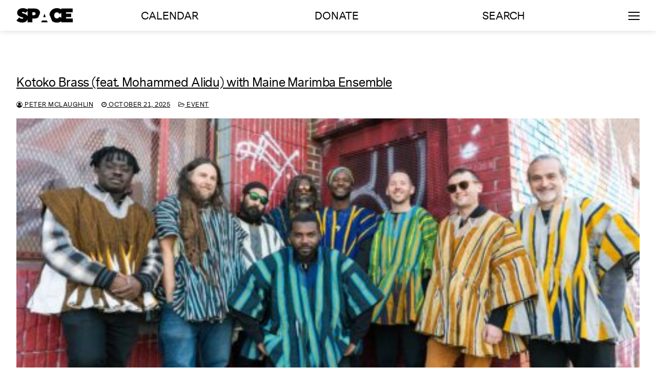

--- FILE ---
content_type: text/html; charset=UTF-8
request_url: https://space538.org/author/peter/page/2/
body_size: 13836
content:
<!doctype html>
<html lang="en-US">
<head>
	<meta charset="UTF-8">
	<meta name="viewport" content="width=device-width, initial-scale=1, maximum-scale=10.0, user-scalable=yes">
	<link rel="profile" href="https://gmpg.org/xfn/11">




<title>Kotoko Brass (feat. Mohammed Alidu) with Maine Marimba Ensemble &#8211; SPACE</title>

<meta name="title" content="Kotoko Brass (feat. Mohammed Alidu) with Maine Marimba Ensemble &#8211; SPACE" />
<meta name="keywords" content="" />
<meta name="description" content="Arts, Artists, &amp; Ideas in Portland, Maine" />
<meta property="og:title" content="Kotoko Brass (feat. Mohammed Alidu) with Maine Marimba Ensemble &#8211; SPACE" />
<meta property="og:site_name" content="SPACE" />
<meta property="og:url" content="https://space538.org/event/kotoko-brass-maine-marimba-ensemble-2025/" />
<meta property="og:description" content="Arts, Artists, &amp; Ideas in Portland, Maine" />
<meta property="og:type" content="article" />
<meta property="og:image" content="https://space538.org/wp-content/themes/space538/assets/img/space-gallery-meta-1200x630.jpg" />
<meta property="og:image:width" content="1200" />
<meta property="og:image:height" content="630" />
<meta name="twitter:image" content="https://space538.org/wp-content/themes/space538/assets/img/space-gallery-meta-1200x630.jpg" />
<meta name="twitter:card" content="Arts, Artists, &amp; Ideas in Portland, Maine" />




<!-- Global site tag (gtag.js) - Google Analytics -->
<script async src="https://www.googletagmanager.com/gtag/js?id=UA-356074-1"></script>
<script>
  window.dataLayer = window.dataLayer || [];
  function gtag(){dataLayer.push(arguments);}
  gtag('js', new Date());

  gtag('config', 'UA-356074-1');
</script>
<!-- Google tag (gtag.js) -->
<script async src="https://www.googletagmanager.com/gtag/js?id=G-LY5NX2ZCM6"></script>
<script>
  window.dataLayer = window.dataLayer || [];
  function gtag(){dataLayer.push(arguments);}
  gtag('js', new Date());

  gtag('config', 'G-LY5NX2ZCM6');
</script>


	<title>Peter McLaughlin &#8211; Page 2 &#8211; SPACE</title>
<meta name='robots' content='max-image-preview:large' />
<link rel='dns-prefetch' href='//ajax.googleapis.com' />
<link rel="alternate" type="application/rss+xml" title="SPACE &raquo; Feed" href="https://space538.org/feed/" />
<link rel="alternate" type="application/rss+xml" title="SPACE &raquo; Comments Feed" href="https://space538.org/comments/feed/" />
<link rel="alternate" type="application/rss+xml" title="SPACE &raquo; Posts by Peter McLaughlin Feed" href="https://space538.org/author/peter/feed/" />
<style id='wp-img-auto-sizes-contain-inline-css' type='text/css'>
img:is([sizes=auto i],[sizes^="auto," i]){contain-intrinsic-size:3000px 1500px}
/*# sourceURL=wp-img-auto-sizes-contain-inline-css */
</style>
<link rel='stylesheet' id='formidable-css' href='https://space538.org/wp-content/plugins/formidable/css/formidableforms.css?ver=1132125' type='text/css' media='all' />
<style id='wp-emoji-styles-inline-css' type='text/css'>

	img.wp-smiley, img.emoji {
		display: inline !important;
		border: none !important;
		box-shadow: none !important;
		height: 1em !important;
		width: 1em !important;
		margin: 0 0.07em !important;
		vertical-align: -0.1em !important;
		background: none !important;
		padding: 0 !important;
	}
/*# sourceURL=wp-emoji-styles-inline-css */
</style>
<link rel='stylesheet' id='wp-block-library-css' href='https://space538.org/wp-includes/css/dist/block-library/style.min.css?ver=6.9' type='text/css' media='all' />
<style id='classic-theme-styles-inline-css' type='text/css'>
/*! This file is auto-generated */
.wp-block-button__link{color:#fff;background-color:#32373c;border-radius:9999px;box-shadow:none;text-decoration:none;padding:calc(.667em + 2px) calc(1.333em + 2px);font-size:1.125em}.wp-block-file__button{background:#32373c;color:#fff;text-decoration:none}
/*# sourceURL=/wp-includes/css/classic-themes.min.css */
</style>
<style id='global-styles-inline-css' type='text/css'>
:root{--wp--preset--aspect-ratio--square: 1;--wp--preset--aspect-ratio--4-3: 4/3;--wp--preset--aspect-ratio--3-4: 3/4;--wp--preset--aspect-ratio--3-2: 3/2;--wp--preset--aspect-ratio--2-3: 2/3;--wp--preset--aspect-ratio--16-9: 16/9;--wp--preset--aspect-ratio--9-16: 9/16;--wp--preset--gradient--vivid-cyan-blue-to-vivid-purple: linear-gradient(135deg,rgb(6,147,227) 0%,rgb(155,81,224) 100%);--wp--preset--gradient--light-green-cyan-to-vivid-green-cyan: linear-gradient(135deg,rgb(122,220,180) 0%,rgb(0,208,130) 100%);--wp--preset--gradient--luminous-vivid-amber-to-luminous-vivid-orange: linear-gradient(135deg,rgb(252,185,0) 0%,rgb(255,105,0) 100%);--wp--preset--gradient--luminous-vivid-orange-to-vivid-red: linear-gradient(135deg,rgb(255,105,0) 0%,rgb(207,46,46) 100%);--wp--preset--gradient--very-light-gray-to-cyan-bluish-gray: linear-gradient(135deg,rgb(238,238,238) 0%,rgb(169,184,195) 100%);--wp--preset--gradient--cool-to-warm-spectrum: linear-gradient(135deg,rgb(74,234,220) 0%,rgb(151,120,209) 20%,rgb(207,42,186) 40%,rgb(238,44,130) 60%,rgb(251,105,98) 80%,rgb(254,248,76) 100%);--wp--preset--gradient--blush-light-purple: linear-gradient(135deg,rgb(255,206,236) 0%,rgb(152,150,240) 100%);--wp--preset--gradient--blush-bordeaux: linear-gradient(135deg,rgb(254,205,165) 0%,rgb(254,45,45) 50%,rgb(107,0,62) 100%);--wp--preset--gradient--luminous-dusk: linear-gradient(135deg,rgb(255,203,112) 0%,rgb(199,81,192) 50%,rgb(65,88,208) 100%);--wp--preset--gradient--pale-ocean: linear-gradient(135deg,rgb(255,245,203) 0%,rgb(182,227,212) 50%,rgb(51,167,181) 100%);--wp--preset--gradient--electric-grass: linear-gradient(135deg,rgb(202,248,128) 0%,rgb(113,206,126) 100%);--wp--preset--gradient--midnight: linear-gradient(135deg,rgb(2,3,129) 0%,rgb(40,116,252) 100%);--wp--preset--font-size--small: 13px;--wp--preset--font-size--medium: 20px;--wp--preset--font-size--large: 36px;--wp--preset--font-size--x-large: 42px;--wp--preset--spacing--20: 0.44rem;--wp--preset--spacing--30: 0.67rem;--wp--preset--spacing--40: 1rem;--wp--preset--spacing--50: 1.5rem;--wp--preset--spacing--60: 2.25rem;--wp--preset--spacing--70: 3.38rem;--wp--preset--spacing--80: 5.06rem;--wp--preset--shadow--natural: 6px 6px 9px rgba(0, 0, 0, 0.2);--wp--preset--shadow--deep: 12px 12px 50px rgba(0, 0, 0, 0.4);--wp--preset--shadow--sharp: 6px 6px 0px rgba(0, 0, 0, 0.2);--wp--preset--shadow--outlined: 6px 6px 0px -3px rgb(255, 255, 255), 6px 6px rgb(0, 0, 0);--wp--preset--shadow--crisp: 6px 6px 0px rgb(0, 0, 0);}:where(.is-layout-flex){gap: 0.5em;}:where(.is-layout-grid){gap: 0.5em;}body .is-layout-flex{display: flex;}.is-layout-flex{flex-wrap: wrap;align-items: center;}.is-layout-flex > :is(*, div){margin: 0;}body .is-layout-grid{display: grid;}.is-layout-grid > :is(*, div){margin: 0;}:where(.wp-block-columns.is-layout-flex){gap: 2em;}:where(.wp-block-columns.is-layout-grid){gap: 2em;}:where(.wp-block-post-template.is-layout-flex){gap: 1.25em;}:where(.wp-block-post-template.is-layout-grid){gap: 1.25em;}.has-vivid-cyan-blue-to-vivid-purple-gradient-background{background: var(--wp--preset--gradient--vivid-cyan-blue-to-vivid-purple) !important;}.has-light-green-cyan-to-vivid-green-cyan-gradient-background{background: var(--wp--preset--gradient--light-green-cyan-to-vivid-green-cyan) !important;}.has-luminous-vivid-amber-to-luminous-vivid-orange-gradient-background{background: var(--wp--preset--gradient--luminous-vivid-amber-to-luminous-vivid-orange) !important;}.has-luminous-vivid-orange-to-vivid-red-gradient-background{background: var(--wp--preset--gradient--luminous-vivid-orange-to-vivid-red) !important;}.has-very-light-gray-to-cyan-bluish-gray-gradient-background{background: var(--wp--preset--gradient--very-light-gray-to-cyan-bluish-gray) !important;}.has-cool-to-warm-spectrum-gradient-background{background: var(--wp--preset--gradient--cool-to-warm-spectrum) !important;}.has-blush-light-purple-gradient-background{background: var(--wp--preset--gradient--blush-light-purple) !important;}.has-blush-bordeaux-gradient-background{background: var(--wp--preset--gradient--blush-bordeaux) !important;}.has-luminous-dusk-gradient-background{background: var(--wp--preset--gradient--luminous-dusk) !important;}.has-pale-ocean-gradient-background{background: var(--wp--preset--gradient--pale-ocean) !important;}.has-electric-grass-gradient-background{background: var(--wp--preset--gradient--electric-grass) !important;}.has-midnight-gradient-background{background: var(--wp--preset--gradient--midnight) !important;}.has-small-font-size{font-size: var(--wp--preset--font-size--small) !important;}.has-medium-font-size{font-size: var(--wp--preset--font-size--medium) !important;}.has-large-font-size{font-size: var(--wp--preset--font-size--large) !important;}.has-x-large-font-size{font-size: var(--wp--preset--font-size--x-large) !important;}
:where(.wp-block-post-template.is-layout-flex){gap: 1.25em;}:where(.wp-block-post-template.is-layout-grid){gap: 1.25em;}
:where(.wp-block-term-template.is-layout-flex){gap: 1.25em;}:where(.wp-block-term-template.is-layout-grid){gap: 1.25em;}
:where(.wp-block-columns.is-layout-flex){gap: 2em;}:where(.wp-block-columns.is-layout-grid){gap: 2em;}
:root :where(.wp-block-pullquote){font-size: 1.5em;line-height: 1.6;}
/*# sourceURL=global-styles-inline-css */
</style>
<link rel='stylesheet' id='customify-css' href='https://space538.org/wp-content/themes/customify/style.css?ver=6.9' type='text/css' media='all' />
<link rel='stylesheet' id='space538-css' href='https://space538.org/wp-content/themes/space538/style.css?ver=1.5.1' type='text/css' media='all' />
<link rel='stylesheet' id='style-mobile-css' href='https://space538.org/wp-content/themes/space538/style-mobile.css?ver=6.9' type='text/css' media='all' />
<link rel='stylesheet' id='style-tablet-css' href='https://space538.org/wp-content/themes/space538/style-tablet.css?ver=6.9' type='text/css' media='all' />
<link rel='stylesheet' id='jquery-style-css' href='https://ajax.googleapis.com/ajax/libs/jqueryui/1.12.1/themes/smoothness/jquery-ui.css?ver=6.9' type='text/css' media='all' />
<link rel='stylesheet' id='bootstrap-css' href='https://space538.org/wp-content/themes/space538/assets/css/bootstrap.min.css?ver=6.9' type='text/css' media='all' />
<link rel='stylesheet' id='font-awesome-css' href='https://space538.org/wp-content/plugins/elementor/assets/lib/font-awesome/css/font-awesome.min.css?ver=4.7.0' type='text/css' media='all' />
<link rel='stylesheet' id='customify-style-css' href='https://space538.org/wp-content/themes/customify/style.min.css?ver=1.5.1' type='text/css' media='all' />
<style id='customify-style-inline-css' type='text/css'>
#page-cover {background-image: url("https://space538.org/wp-content/themes/customify/assets/images/default-cover.jpg");}.sub-menu .li-duplicator {display:none !important;}.header--row:not(.header--transparent) .menu-mobile-toggle {color: #000000;}.header-search_icon-item .header-search-modal  {border-style: solid;} .header-search_icon-item .search-field  {border-style: solid;} .dark-mode .header-search_box-item .search-form-fields, .header-search_box-item .search-form-fields  {border-style: solid;} .builder-item--primary-menu .nav-icon-angle { width: 0px; height: 0px; }.builder-item--primary-menu .nav-menu-desktop .primary-menu-ul > li > a  {color: #000000; text-decoration-color: #000000;} #cb-row--footer-main .footer--row-inner {background-color: #eeeeee}.site-content .content-area  {background-color: #FFFFFF;} /* CSS for desktop */#page-cover .page-cover-inner {min-height: 300px;}.header--row.header-top .customify-grid, .header--row.header-top .style-full-height .primary-menu-ul > li > a {min-height: 33px;}.header--row.header-main .customify-grid, .header--row.header-main .style-full-height .primary-menu-ul > li > a {min-height: 60px;}.header--row.header-bottom .customify-grid, .header--row.header-bottom .style-full-height .primary-menu-ul > li > a {min-height: 55px;}.site-header .site-branding img { max-width: 110px; } .site-header .cb-row--mobile .site-branding img { width: 110px; }.header--row .builder-first--nav-icon {text-align: right;}.header-search_icon-item .search-submit {margin-left: -40px;}.header-search_box-item .search-submit{margin-left: -40px;} .header-search_box-item .woo_bootster_search .search-submit{margin-left: -40px;} .header-search_box-item .header-search-form button.search-submit{margin-left:-40px;}.header--row .builder-item--primary-menu, .builder-item.builder-item--group .item--inner.builder-item--primary-menu {margin-top: 0px;margin-right: 0px;margin-bottom: 0px;margin-left: 0px;}.header--row .builder-first--primary-menu {text-align: right;}/* CSS for tablet */@media screen and (max-width: 1024px) { #page-cover .page-cover-inner {min-height: 250px;}.header--row .builder-first--nav-icon {text-align: right;}.header-search_icon-item .search-submit {margin-left: -40px;}.header-search_box-item .search-submit{margin-left: -40px;} .header-search_box-item .woo_bootster_search .search-submit{margin-left: -40px;} .header-search_box-item .header-search-form button.search-submit{margin-left:-40px;} }/* CSS for mobile */@media screen and (max-width: 568px) { #page-cover .page-cover-inner {min-height: 200px;}.header--row.header-top .customify-grid, .header--row.header-top .style-full-height .primary-menu-ul > li > a {min-height: 33px;}.header--row .builder-first--nav-icon {text-align: right;}.header-search_icon-item .search-submit {margin-left: -40px;}.header-search_box-item .search-submit{margin-left: -40px;} .header-search_box-item .woo_bootster_search .search-submit{margin-left: -40px;} .header-search_box-item .header-search-form button.search-submit{margin-left:-40px;} }
/*# sourceURL=customify-style-inline-css */
</style>
<script type="text/javascript" src="https://space538.org/wp-content/themes/space538/assets/js/vue.min.js?ver=2.6.11" id="vue-js"></script>
<script type="text/javascript" src="//ajax.googleapis.com/ajax/libs/jquery/3.7.1/jquery.min.js?ver=3.7.1" id="jquery-js"></script>
<link rel="https://api.w.org/" href="https://space538.org/wp-json/" /><link rel="alternate" title="JSON" type="application/json" href="https://space538.org/wp-json/wp/v2/users/13" /><link rel="EditURI" type="application/rsd+xml" title="RSD" href="https://space538.org/xmlrpc.php?rsd" />
<meta name="generator" content="WordPress 6.9" />
<meta name="generator" content="Elementor 3.34.1; features: additional_custom_breakpoints; settings: css_print_method-external, google_font-enabled, font_display-auto">
<style type="text/css">.recentcomments a{display:inline !important;padding:0 !important;margin:0 !important;}</style>			<style>
				.e-con.e-parent:nth-of-type(n+4):not(.e-lazyloaded):not(.e-no-lazyload),
				.e-con.e-parent:nth-of-type(n+4):not(.e-lazyloaded):not(.e-no-lazyload) * {
					background-image: none !important;
				}
				@media screen and (max-height: 1024px) {
					.e-con.e-parent:nth-of-type(n+3):not(.e-lazyloaded):not(.e-no-lazyload),
					.e-con.e-parent:nth-of-type(n+3):not(.e-lazyloaded):not(.e-no-lazyload) * {
						background-image: none !important;
					}
				}
				@media screen and (max-height: 640px) {
					.e-con.e-parent:nth-of-type(n+2):not(.e-lazyloaded):not(.e-no-lazyload),
					.e-con.e-parent:nth-of-type(n+2):not(.e-lazyloaded):not(.e-no-lazyload) * {
						background-image: none !important;
					}
				}
			</style>
			<link rel="icon" href="https://space538.org/wp-content/uploads/2019/06/cropped-SPACESQUARE-32x32.png" sizes="32x32" />
<link rel="icon" href="https://space538.org/wp-content/uploads/2019/06/cropped-SPACESQUARE-192x192.png" sizes="192x192" />
<link rel="apple-touch-icon" href="https://space538.org/wp-content/uploads/2019/06/cropped-SPACESQUARE-180x180.png" />
<meta name="msapplication-TileImage" content="https://space538.org/wp-content/uploads/2019/06/cropped-SPACESQUARE-270x270.png" />


  </head>

<body class="archive paged author author-peter author-13 wp-custom-logo paged-2 author-paged-2 wp-theme-customify wp-child-theme-space538 hfeed content main-layout-content site-full-width menu_sidebar_slide_overlay elementor-default elementor-kit-14309">

<section id="overlay-underlay" onclick="toggleOverlay();"></section>

<section id="overlay-underlay--gallery" onclick="hideGalleryThumbnails();"></section>


<div id="overlay-menu-wrapper" class="customify-container-fluid">

		<section class="overlay-menu overlay-menu--mobile visible-sm visible-xs">
			<div class="row">

				<p class="font-size-medium overlay-menu--mobile-title text-center">Arts</p>

				<div class="overlay-menu--item nested-item" onclick="window.location.href='https://space538.org/exhibitions'">
					<h3 class="overlay-menu--item-header">Exhibitions</h3>
				</div>
				<div class="overlay-menu--item nested-item" onclick="window.location.href='https://space538.org/events'">
					<h3 class="overlay-menu--item-header">Events</h3>
				</div>

				<p class="font-size-medium overlay-menu--mobile-title text-center">Artists</p>

				<div class="overlay-menu--item nested-item" onclick="window.location.href='https://space538.org/residency'">
					<h3 class="overlay-menu--item-header">Residency</h3>
				</div>
				<div class="overlay-menu--item nested-item" onclick="window.location.href='https://space538.org/space-studios'">
					<h3 class="overlay-menu--item-header">SPACE Studios</h3>
				</div>
				<div class="overlay-menu--item nested-item" onclick="window.location.href='https://space538.org/kindling-fund'">
					<h3 class="overlay-menu--item-header">Kindling Fund</h3>
				</div>

				<p class="font-size-medium overlay-menu--mobile-title text-center">Ideas</p>

				<div class="overlay-menu--item nested-item" onclick="window.location.href='https://space538.org/mission'">
					<h3 class="overlay-menu--item-header">About</h3>
				</div>
				<div class="overlay-menu--item nested-item" onclick="window.location.href='https://space538.org/reader-index/'">
					<h3 class="overlay-menu--item-header">Reader</h3>
				</div>

				<div id="overlay-calendar" class="overlay-menu--item nested-item" onmouseover="restoreOverlayMenus();" onclick="window.location.href='https://space538.org/calendar';" style="margin-top: 25px;">
					<h3 class="overlay-menu--item-header">Calendar</h3>
				</div>
        
        <p class="dev-add-menu-item font-size-medium overlay-menu--mobile-title text-center"><a href="https://space538.org/support">Donate</a></p>
			
			</div>

		</section>

		<section class="overlay-menu customify-container visible-lg">

			<div class="overlay-menu--top row">

				<div id="overlay-arts" class="overlay-menu--item" onmouseover="expandOverlayMenu('overlay-arts');" onclick="expandOverlayMenu('overlay-arts');">
					<h3 class="overlay-menu--item-header">Arts</h3>
				</div>

				<div id="overlay-artists" class="overlay-menu--item" onmouseover="expandOverlayMenu('overlay-artists');" onclick="expandOverlayMenu('overlay-artists');">
					<h3 class="overlay-menu--item-header">Artists</h3>
				</div>

				<div id="overlay-ideas" class="overlay-menu--item" onmouseover="expandOverlayMenu('overlay-ideas');" onclick="expandOverlayMenu('overlay-ideas');">
					<h3 class="overlay-menu--item-header">Ideas</h3>
				</div>
			
			</div>

			<div class="overlay-menu--bottom row">

				<div id="overlay-calendar" class="overlay-menu--item" onmouseover="restoreOverlayMenus();" onclick="window.location.href='https://space538.org/calendar';">
					<h3 class="overlay-menu--item-header">Calendar</h3>
				</div>

			</div>

		</section>

</div>
<div id="page" class="site box-shadow">

	<a class="skip-link screen-reader-text" href="#site-content">Skip to content</a>
	<a class="close is-size-medium  close-panel close-sidebar-panel" href="#">
        <span class="hamburger hamburger--squeeze is-active">
            <span class="hamburger-box">
              <span class="hamburger-inner"><span class="screen-reader-text">Menu</span></span>
            </span>
        </span>
        <span class="screen-reader-text">Close</span>
        </a><header id="masthead" class="site-header header-v2"><div id="masthead-inner" class="site-header-inner">							<div  class="header-main header--row layout-full-contained"  id="cb-row--header-main"  data-row-id="main"  data-show-on="desktop mobile">
								<div class="header--row-inner header-main-inner light-mode">
									<div class="customify-container">
										<div class="customify-grid  cb-row--desktop hide-on-mobile hide-on-tablet customify-grid-middle"><div class="row-v2 row-v2-main no-center"><div class="col-v2 col-v2-left"><div class="item--inner builder-item--logo" data-section="title_tagline" data-item-id="logo" >		<div class="site-branding logo-top">
						<a href="https://space538.org/" class="logo-link" rel="home" itemprop="url">
				<img class="site-img-logo" src="https://space538.org/wp-content/uploads/2019/06/space-logo.png" alt="SPACE">
							</a>
					</div><!-- .site-branding -->
		</div><div class="item--inner builder-item--primary-menu has_menu" data-section="header_menu_primary" data-item-id="primary-menu" ><nav  id="site-navigation-main-desktop" class="site-navigation primary-menu primary-menu-main nav-menu-desktop primary-menu-desktop style-plain"><ul id="menu-main-menu" class="primary-menu-ul menu nav-menu"><li id="menu-item--main-desktop-27" class="menu-item menu-item-type-post_type menu-item-object-page menu-item-27"><a href="https://space538.org/calendar/"><span class="link-before">Calendar</span></a></li>
<li id="menu-item--main-desktop-12579" class="menu-item menu-item-type-post_type menu-item-object-page menu-item-12579"><a href="https://space538.org/support/"><span class="link-before">Donate</span></a></li>
<li id="menu-item--main-desktop-30" class="menu-item menu-item-type-post_type menu-item-object-page menu-item-30"><a href="https://space538.org/search/"><span class="link-before">Search</span></a></li>
</ul></nav></div></div><div class="col-v2 col-v2-right"><div class="item--inner builder-item--nav-icon" data-section="header_menu_icon" data-item-id="nav-icon" >		<a class="menu-mobile-toggle item-button is-size-desktop-medium is-size-tablet-medium is-size-mobile-medium">
			<span class="hamburger hamburger--squeeze">
				<span class="hamburger-box">
					<span class="hamburger-inner"></span>
				</span>
			</span>
			<span class="nav-icon--label hide-on-tablet hide-on-mobile"></span></a>
		</div></div></div></div><div class="cb-row--mobile hide-on-desktop customify-grid customify-grid-middle"><div class="row-v2 row-v2-main full-cols"><div class="col-v2 col-v2-left"><div class="item--inner builder-item--logo" data-section="title_tagline" data-item-id="logo" >		<div class="site-branding logo-top">
						<a href="https://space538.org/" class="logo-link" rel="home" itemprop="url">
				<img class="site-img-logo" src="https://space538.org/wp-content/uploads/2019/06/space-logo.png" alt="SPACE">
							</a>
					</div><!-- .site-branding -->
		</div></div><div class="col-v2 col-v2-center"><div class="item--inner builder-item--search_icon" data-section="search_icon" data-item-id="search_icon" ><div class="header-search_icon-item item--search_icon">		<a class="search-icon" href="#">
			<span class="ic-search">
				<svg aria-hidden="true" focusable="false" role="presentation" xmlns="http://www.w3.org/2000/svg" width="20" height="21" viewBox="0 0 20 21">
					<path fill="currentColor" fill-rule="evenodd" d="M12.514 14.906a8.264 8.264 0 0 1-4.322 1.21C3.668 16.116 0 12.513 0 8.07 0 3.626 3.668.023 8.192.023c4.525 0 8.193 3.603 8.193 8.047 0 2.033-.769 3.89-2.035 5.307l4.999 5.552-1.775 1.597-5.06-5.62zm-4.322-.843c3.37 0 6.102-2.684 6.102-5.993 0-3.31-2.732-5.994-6.102-5.994S2.09 4.76 2.09 8.07c0 3.31 2.732 5.993 6.102 5.993z"></path>
				</svg>
			</span>
			<span class="ic-close">
				<svg version="1.1" id="Capa_1" xmlns="http://www.w3.org/2000/svg" xmlns:xlink="http://www.w3.org/1999/xlink" x="0px" y="0px" width="612px" height="612px" viewBox="0 0 612 612" fill="currentColor" style="enable-background:new 0 0 612 612;" xml:space="preserve"><g><g id="cross"><g><polygon points="612,36.004 576.521,0.603 306,270.608 35.478,0.603 0,36.004 270.522,306.011 0,575.997 35.478,611.397 306,341.411 576.521,611.397 612,575.997 341.459,306.011 " /></g></g></g><g></g><g></g><g></g><g></g><g></g><g></g><g></g><g></g><g></g><g></g><g></g><g></g><g></g><g></g><g></g></svg>
			</span>
			<span class="arrow-down"></span>
		</a>
		<div class="header-search-modal-wrapper">
			<form role="search" class="header-search-modal header-search-form" action="https://space538.org/">
				<label>
					<span class="screen-reader-text">Search for:</span>
					<input type="search" class="search-field" placeholder="Search ..." value="" name="s" title="Search for:" />
				</label>
				<button type="submit" class="search-submit">
					<svg aria-hidden="true" focusable="false" role="presentation" xmlns="http://www.w3.org/2000/svg" width="20" height="21" viewBox="0 0 20 21">
						<path fill="currentColor" fill-rule="evenodd" d="M12.514 14.906a8.264 8.264 0 0 1-4.322 1.21C3.668 16.116 0 12.513 0 8.07 0 3.626 3.668.023 8.192.023c4.525 0 8.193 3.603 8.193 8.047 0 2.033-.769 3.89-2.035 5.307l4.999 5.552-1.775 1.597-5.06-5.62zm-4.322-.843c3.37 0 6.102-2.684 6.102-5.993 0-3.31-2.732-5.994-6.102-5.994S2.09 4.76 2.09 8.07c0 3.31 2.732 5.993 6.102 5.993z"></path>
					</svg>
				</button>
			</form>
		</div>
		</div></div></div><div class="col-v2 col-v2-right"><div class="item--inner builder-item--nav-icon" data-section="header_menu_icon" data-item-id="nav-icon" >		<a class="menu-mobile-toggle item-button is-size-desktop-medium is-size-tablet-medium is-size-mobile-medium">
			<span class="hamburger hamburger--squeeze">
				<span class="hamburger-box">
					<span class="hamburger-inner"></span>
				</span>
			</span>
			<span class="nav-icon--label hide-on-tablet hide-on-mobile"></span></a>
		</div></div></div></div>									</div>
								</div>
							</div>
							<div id="header-menu-sidebar" class="header-menu-sidebar menu-sidebar-panel dark-mode"><div id="header-menu-sidebar-bg" class="header-menu-sidebar-bg"><div id="header-menu-sidebar-inner" class="header-menu-sidebar-inner"><div class="builder-item-sidebar mobile-item--html"><div class="item--inner" data-item-id="html" data-section="header_html"><div class="builder-header-html-item item--html"></div></div></div><div class="builder-item-sidebar mobile-item--search_box"><div class="item--inner" data-item-id="search_box" data-section="search_box"><div class="header-search_box-item item--search_box">		<form role="search" class="header-search-form " action="https://space538.org/">
			<div class="search-form-fields">
				<span class="screen-reader-text">Search for:</span>
				
				<input type="search" class="search-field" placeholder="Search ..." value="" name="s" title="Search for:" />

							</div>
			<button type="submit" class="search-submit">
				<svg aria-hidden="true" focusable="false" role="presentation" xmlns="http://www.w3.org/2000/svg" width="20" height="21" viewBox="0 0 20 21">
					<path fill="currentColor" fill-rule="evenodd" d="M12.514 14.906a8.264 8.264 0 0 1-4.322 1.21C3.668 16.116 0 12.513 0 8.07 0 3.626 3.668.023 8.192.023c4.525 0 8.193 3.603 8.193 8.047 0 2.033-.769 3.89-2.035 5.307l4.999 5.552-1.775 1.597-5.06-5.62zm-4.322-.843c3.37 0 6.102-2.684 6.102-5.993 0-3.31-2.732-5.994-6.102-5.994S2.09 4.76 2.09 8.07c0 3.31 2.732 5.993 6.102 5.993z"></path>
				</svg>
			</button>
		</form>
		</div></div></div><div class="builder-item-sidebar mobile-item--primary-menu mobile-item--menu "><div class="item--inner" data-item-id="primary-menu" data-section="header_menu_primary"><nav  id="site-navigation-sidebar-mobile" class="site-navigation primary-menu primary-menu-sidebar nav-menu-mobile primary-menu-mobile style-plain"><ul id="menu-main-menu" class="primary-menu-ul menu nav-menu"><li id="menu-item--sidebar-mobile-27" class="menu-item menu-item-type-post_type menu-item-object-page menu-item-27"><a href="https://space538.org/calendar/"><span class="link-before">Calendar</span></a></li>
<li id="menu-item--sidebar-mobile-12579" class="menu-item menu-item-type-post_type menu-item-object-page menu-item-12579"><a href="https://space538.org/support/"><span class="link-before">Donate</span></a></li>
<li id="menu-item--sidebar-mobile-30" class="menu-item menu-item-type-post_type menu-item-object-page menu-item-30"><a href="https://space538.org/search/"><span class="link-before">Search</span></a></li>
</ul></nav></div></div><div class="builder-item-sidebar mobile-item--social-icons"><div class="item--inner" data-item-id="social-icons" data-section="header_social_icons"><ul class="header-social-icons customify-builder-social-icons color-default"></ul></div></div><div class="builder-item-sidebar mobile-item--button"><div class="item--inner" data-item-id="button" data-section="header_button"><a href="" class="item--button customify-btn customify-builder-btn is-icon-before">Button</a></div></div></div></div></div></div></header>		<div id="page-titlebar" class="page-header--item page-titlebar ">
			<div class="page-titlebar-inner customify-container">
							</div>
		</div>
			

	<div id="site-content" class="site-content">
		<div class="customify-container">
			<div class="customify-grid">
				<main id="main" class="content-area customify-col-12 ">
					
<div class="content-inner">
	<div id="blog-posts">		<div class="posts-layout-wrapper">
			<div class="posts-layout layout--blog_column">
										<article class="entry odd post-37557 post type-post status-publish format-standard has-post-thumbnail hentry category-event category-music-event">
			<div class="entry-inner">
				<div class="entry-article-part entry-article-header"><h2 class="entry-title entry--item"><a href="https://space538.org/event/kotoko-brass-maine-marimba-ensemble-2025/" title="Kotoko Brass (feat. Mohammed Alidu) with Maine Marimba Ensemble" rel="bookmark" class="plain_color">Kotoko Brass (feat. Mohammed Alidu) with Maine Marimba Ensemble</a></h2>			<div class="entry-meta entry--item text-uppercase text-xsmall link-meta">
				<span class="meta-item byline"> <span class="author vcard"><a class="url fn n" href="https://space538.org/author/peter/"><i class="fa fa-user-circle-o"></i> Peter McLaughlin</a></span></span><span class="sep"></span><span class="meta-item posted-on"><a href="https://space538.org/event/kotoko-brass-maine-marimba-ensemble-2025/" rel="bookmark"><i class="fa fa-clock-o" aria-hidden="true"></i> <time class="entry-date published" datetime="2025-10-21T13:17:48-04:00">October 21, 2025</time></a></span><span class="sep"></span><span class="meta-item meta-cat"><a href="https://space538.org/category/event/" rel="tag"><i class="fa fa-folder-open-o" aria-hidden="true"></i> Event</a></span>			</div><!-- .entry-meta -->
			</div>					<div class="entry-article-part entry-media">
						<a class="entry-media-link " href="https://space538.org/event/kotoko-brass-maine-marimba-ensemble-2025/" title="Kotoko Brass (feat. Mohammed Alidu) with Maine Marimba Ensemble" rel="bookmark"></a>
									<div class="entry-thumbnail has-thumb">
			<img fetchpriority="high" width="480" height="320" src="https://space538.org/wp-content/uploads/2025/10/Kotoko-Brass-feat-Mohammed-Alidu-Press-Photo-1_smaller-480x320.jpeg" class="attachment-medium size-medium wp-post-image" alt="The Boston-based ensemble Kotoko Brass pose in colorful clothing with Mohammed Alidu." decoding="async" srcset="https://space538.org/wp-content/uploads/2025/10/Kotoko-Brass-feat-Mohammed-Alidu-Press-Photo-1_smaller-480x320.jpeg 480w, https://space538.org/wp-content/uploads/2025/10/Kotoko-Brass-feat-Mohammed-Alidu-Press-Photo-1_smaller-1024x683.jpeg 1024w, https://space538.org/wp-content/uploads/2025/10/Kotoko-Brass-feat-Mohammed-Alidu-Press-Photo-1_smaller-768x512.jpeg 768w, https://space538.org/wp-content/uploads/2025/10/Kotoko-Brass-feat-Mohammed-Alidu-Press-Photo-1_smaller-1536x1024.jpeg 1536w, https://space538.org/wp-content/uploads/2025/10/Kotoko-Brass-feat-Mohammed-Alidu-Press-Photo-1_smaller-2048x1365.jpeg 2048w, https://space538.org/wp-content/uploads/2025/10/Kotoko-Brass-feat-Mohammed-Alidu-Press-Photo-1_smaller-1280x853.jpeg 1280w, https://space538.org/wp-content/uploads/2025/10/Kotoko-Brass-feat-Mohammed-Alidu-Press-Photo-1_smaller-1600x1067.jpeg 1600w" sizes="(max-width: 480px) 100vw, 480px" />			</div>
								</div>
								<div class="entry-content-data">
					<div class="entry-article-part entry-article-body"><div class="entry-excerpt entry--item"><p>Inspired by the traditional drum rhythms of Ghana,&nbsp;Kotoko Brass&nbsp;has created a unique, joyful, and improvisational style of West African dance music described by the&nbsp;Boston&nbsp;Globe&nbsp;as “propulsive,&hellip;</p>
</div></div><div class="entry-article-part entry-article-footer only-more">		<div class="entry-readmore entry--item">
			<a class="readmore-button" href="https://space538.org/event/kotoko-brass-maine-marimba-ensemble-2025/" title="">Read more &rarr;</a>
		</div><!-- .entry-content -->
		</div>				</div>
							</div>
		</article><!-- /.entry post -->
				<article class="entry even post-37548 post type-post status-publish format-standard has-post-thumbnail hentry category-event category-music-event">
			<div class="entry-inner">
				<div class="entry-article-part entry-article-header"><h2 class="entry-title entry--item"><a href="https://space538.org/event/laraaji-ambient-3-day-of-radiance-35th-anniversary-tour-first-parish-church/" title="Laraaji &#8211; Ambient 3: Day of Radiance 45th Anniversary Tour @ First Parish Church" rel="bookmark" class="plain_color">Laraaji &#8211; Ambient 3: Day of Radiance 45th Anniversary Tour @ First Parish Church</a></h2>			<div class="entry-meta entry--item text-uppercase text-xsmall link-meta">
				<span class="meta-item byline"> <span class="author vcard"><a class="url fn n" href="https://space538.org/author/peter/"><i class="fa fa-user-circle-o"></i> Peter McLaughlin</a></span></span><span class="sep"></span><span class="meta-item posted-on"><a href="https://space538.org/event/laraaji-ambient-3-day-of-radiance-35th-anniversary-tour-first-parish-church/" rel="bookmark"><i class="fa fa-clock-o" aria-hidden="true"></i> <time class="entry-date published" datetime="2025-10-19T02:48:00-04:00">October 19, 2025</time></a></span><span class="sep"></span><span class="meta-item meta-cat"><a href="https://space538.org/category/event/" rel="tag"><i class="fa fa-folder-open-o" aria-hidden="true"></i> Event</a></span>			</div><!-- .entry-meta -->
			</div>					<div class="entry-article-part entry-media">
						<a class="entry-media-link " href="https://space538.org/event/laraaji-ambient-3-day-of-radiance-35th-anniversary-tour-first-parish-church/" title="Laraaji &#8211; Ambient 3: Day of Radiance 45th Anniversary Tour @ First Parish Church" rel="bookmark"></a>
									<div class="entry-thumbnail has-thumb">
			<img width="300" height="173" src="https://space538.org/wp-content/uploads/2019/08/laraaji-crop-1-e1567108309839-300x173.jpg" class="attachment-medium size-medium wp-post-image" alt="" decoding="async" srcset="https://space538.org/wp-content/uploads/2019/08/laraaji-crop-1-e1567108309839-300x173.jpg 300w, https://space538.org/wp-content/uploads/2019/08/laraaji-crop-1-e1567108309839-768x444.jpg 768w, https://space538.org/wp-content/uploads/2019/08/laraaji-crop-1-e1567108309839-1024x591.jpg 1024w, https://space538.org/wp-content/uploads/2019/08/laraaji-crop-1-e1567108309839.jpg 1439w" sizes="(max-width: 300px) 100vw, 300px" />			</div>
								</div>
								<div class="entry-content-data">
					<div class="entry-article-part entry-article-body"><div class="entry-excerpt entry--item"><p>Laraaji returns to Portland with immersive projections to celebrate the 45th anniversary of his iconic record in Brian Eno&#8217;s Ambient series. A special Ambient Church&hellip;</p>
</div></div><div class="entry-article-part entry-article-footer only-more">		<div class="entry-readmore entry--item">
			<a class="readmore-button" href="https://space538.org/event/laraaji-ambient-3-day-of-radiance-35th-anniversary-tour-first-parish-church/" title="">Read more &rarr;</a>
		</div><!-- .entry-content -->
		</div>				</div>
							</div>
		</article><!-- /.entry post -->
				<article class="entry odd post-37181 post type-post status-publish format-standard has-post-thumbnail hentry category-event category-music-event">
			<div class="entry-inner">
				<div class="entry-article-part entry-article-header"><h2 class="entry-title entry--item"><a href="https://space538.org/event/saintseneca-2025/" title="Saintseneca with Radiator Hospital and Christy Armstrong" rel="bookmark" class="plain_color">Saintseneca with Radiator Hospital and Christy Armstrong</a></h2>			<div class="entry-meta entry--item text-uppercase text-xsmall link-meta">
				<span class="meta-item byline"> <span class="author vcard"><a class="url fn n" href="https://space538.org/author/peter/"><i class="fa fa-user-circle-o"></i> Peter McLaughlin</a></span></span><span class="sep"></span><span class="meta-item posted-on"><a href="https://space538.org/event/saintseneca-2025/" rel="bookmark"><i class="fa fa-clock-o" aria-hidden="true"></i> <time class="entry-date published" datetime="2025-09-09T11:43:30-04:00">September 9, 2025</time></a></span><span class="sep"></span><span class="meta-item meta-cat"><a href="https://space538.org/category/event/" rel="tag"><i class="fa fa-folder-open-o" aria-hidden="true"></i> Event</a></span>			</div><!-- .entry-meta -->
			</div>					<div class="entry-article-part entry-media">
						<a class="entry-media-link " href="https://space538.org/event/saintseneca-2025/" title="Saintseneca with Radiator Hospital and Christy Armstrong" rel="bookmark"></a>
									<div class="entry-thumbnail has-thumb">
			<img width="480" height="236" src="https://space538.org/wp-content/uploads/2025/09/saintseneca-band_crystal_edit_1-min-2-scaled-e1757431865645-480x236.jpg" class="attachment-medium size-medium wp-post-image" alt="" decoding="async" srcset="https://space538.org/wp-content/uploads/2025/09/saintseneca-band_crystal_edit_1-min-2-scaled-e1757431865645-480x236.jpg 480w, https://space538.org/wp-content/uploads/2025/09/saintseneca-band_crystal_edit_1-min-2-scaled-e1757431865645-1024x504.jpg 1024w, https://space538.org/wp-content/uploads/2025/09/saintseneca-band_crystal_edit_1-min-2-scaled-e1757431865645-768x378.jpg 768w, https://space538.org/wp-content/uploads/2025/09/saintseneca-band_crystal_edit_1-min-2-scaled-e1757431865645-1536x756.jpg 1536w, https://space538.org/wp-content/uploads/2025/09/saintseneca-band_crystal_edit_1-min-2-scaled-e1757431865645-2048x1008.jpg 2048w, https://space538.org/wp-content/uploads/2025/09/saintseneca-band_crystal_edit_1-min-2-scaled-e1757431865645-1280x630.jpg 1280w, https://space538.org/wp-content/uploads/2025/09/saintseneca-band_crystal_edit_1-min-2-scaled-e1757431865645-1600x788.jpg 1600w" sizes="(max-width: 480px) 100vw, 480px" />			</div>
								</div>
								<div class="entry-content-data">
					<div class="entry-article-part entry-article-body"><div class="entry-excerpt entry--item"><p>The Columbus, Ohio-based folk-punk band make their long overdue SPACE debut. Little’s experiences as a teenager in this setting have remained vivid, informing their catalog&hellip;</p>
</div></div><div class="entry-article-part entry-article-footer only-more">		<div class="entry-readmore entry--item">
			<a class="readmore-button" href="https://space538.org/event/saintseneca-2025/" title="">Read more &rarr;</a>
		</div><!-- .entry-content -->
		</div>				</div>
							</div>
		</article><!-- /.entry post -->
				<article class="entry even post-37082 post type-post status-publish format-standard has-post-thumbnail hentry category-event category-music-event">
			<div class="entry-inner">
				<div class="entry-article-part entry-article-header"><h2 class="entry-title entry--item"><a href="https://space538.org/event/steve-gunn-2025/" title="Steve Gunn with Chris Forsyth" rel="bookmark" class="plain_color">Steve Gunn with Chris Forsyth</a></h2>			<div class="entry-meta entry--item text-uppercase text-xsmall link-meta">
				<span class="meta-item byline"> <span class="author vcard"><a class="url fn n" href="https://space538.org/author/peter/"><i class="fa fa-user-circle-o"></i> Peter McLaughlin</a></span></span><span class="sep"></span><span class="meta-item posted-on"><a href="https://space538.org/event/steve-gunn-2025/" rel="bookmark"><i class="fa fa-clock-o" aria-hidden="true"></i> <time class="entry-date published" datetime="2025-09-04T09:00:00-04:00">September 4, 2025</time></a></span><span class="sep"></span><span class="meta-item meta-cat"><a href="https://space538.org/category/event/" rel="tag"><i class="fa fa-folder-open-o" aria-hidden="true"></i> Event</a></span>			</div><!-- .entry-meta -->
			</div>					<div class="entry-article-part entry-media">
						<a class="entry-media-link " href="https://space538.org/event/steve-gunn-2025/" title="Steve Gunn with Chris Forsyth" rel="bookmark"></a>
									<div class="entry-thumbnail has-thumb">
			<img width="480" height="240" src="https://space538.org/wp-content/uploads/2025/09/gunn_leadphoto_nc_hernandez-2-e1756969558182-480x240.jpg" class="attachment-medium size-medium wp-post-image" alt="" decoding="async" srcset="https://space538.org/wp-content/uploads/2025/09/gunn_leadphoto_nc_hernandez-2-e1756969558182-480x240.jpg 480w, https://space538.org/wp-content/uploads/2025/09/gunn_leadphoto_nc_hernandez-2-e1756969558182-1024x513.jpg 1024w, https://space538.org/wp-content/uploads/2025/09/gunn_leadphoto_nc_hernandez-2-e1756969558182-768x385.jpg 768w, https://space538.org/wp-content/uploads/2025/09/gunn_leadphoto_nc_hernandez-2-e1756969558182-1280x641.jpg 1280w, https://space538.org/wp-content/uploads/2025/09/gunn_leadphoto_nc_hernandez-2-e1756969558182.jpg 1398w" sizes="(max-width: 480px) 100vw, 480px" />			</div>
								</div>
								<div class="entry-content-data">
					<div class="entry-article-part entry-article-body"><div class="entry-excerpt entry--item"><p>The acclaimed songwriter and guitarist brings his atmospheric, pastoral sound for his SPACE debut on the heels of seventh album, Daylight Daylight. Steve Gunn has&hellip;</p>
</div></div><div class="entry-article-part entry-article-footer only-more">		<div class="entry-readmore entry--item">
			<a class="readmore-button" href="https://space538.org/event/steve-gunn-2025/" title="">Read more &rarr;</a>
		</div><!-- .entry-content -->
		</div>				</div>
							</div>
		</article><!-- /.entry post -->
				<article class="entry odd post-37042 post type-post status-publish format-standard has-post-thumbnail hentry category-event category-music-event">
			<div class="entry-inner">
				<div class="entry-article-part entry-article-header"><h2 class="entry-title entry--item"><a href="https://space538.org/event/earth-2025/" title="Earth with Stebmo" rel="bookmark" class="plain_color">Earth with Stebmo</a></h2>			<div class="entry-meta entry--item text-uppercase text-xsmall link-meta">
				<span class="meta-item byline"> <span class="author vcard"><a class="url fn n" href="https://space538.org/author/peter/"><i class="fa fa-user-circle-o"></i> Peter McLaughlin</a></span></span><span class="sep"></span><span class="meta-item posted-on"><a href="https://space538.org/event/earth-2025/" rel="bookmark"><i class="fa fa-clock-o" aria-hidden="true"></i> <time class="entry-date published" datetime="2025-08-28T09:55:35-04:00">August 28, 2025</time></a></span><span class="sep"></span><span class="meta-item meta-cat"><a href="https://space538.org/category/event/" rel="tag"><i class="fa fa-folder-open-o" aria-hidden="true"></i> Event</a></span>			</div><!-- .entry-meta -->
			</div>					<div class="entry-article-part entry-media">
						<a class="entry-media-link " href="https://space538.org/event/earth-2025/" title="Earth with Stebmo" rel="bookmark"></a>
									<div class="entry-thumbnail has-thumb">
			<img width="480" height="240" src="https://space538.org/wp-content/uploads/2025/08/earth2018-2-e1756389139860-480x240.jpg" class="attachment-medium size-medium wp-post-image" alt="" decoding="async" srcset="https://space538.org/wp-content/uploads/2025/08/earth2018-2-e1756389139860-480x240.jpg 480w, https://space538.org/wp-content/uploads/2025/08/earth2018-2-e1756389139860-1024x512.jpg 1024w, https://space538.org/wp-content/uploads/2025/08/earth2018-2-e1756389139860-768x384.jpg 768w, https://space538.org/wp-content/uploads/2025/08/earth2018-2-e1756389139860.jpg 1200w" sizes="(max-width: 480px) 100vw, 480px" />			</div>
								</div>
								<div class="entry-content-data">
					<div class="entry-article-part entry-article-body"><div class="entry-excerpt entry--item"><p>The legendary Olympia rock band Earth return to SPACE for the first time since 2016, playing their landmark 2005 album Hex; Or Printing in the&hellip;</p>
</div></div><div class="entry-article-part entry-article-footer only-more">		<div class="entry-readmore entry--item">
			<a class="readmore-button" href="https://space538.org/event/earth-2025/" title="">Read more &rarr;</a>
		</div><!-- .entry-content -->
		</div>				</div>
							</div>
		</article><!-- /.entry post -->
				<article class="entry even post-37006 post type-post status-publish format-standard has-post-thumbnail hentry category-event category-music-event">
			<div class="entry-inner">
				<div class="entry-article-part entry-article-header"><h2 class="entry-title entry--item"><a href="https://space538.org/event/moonshake-regularfantasy-isirap-2025/" title="Moonshake with Regularfantasy and ISIRAP" rel="bookmark" class="plain_color">Moonshake with Regularfantasy and ISIRAP</a></h2>			<div class="entry-meta entry--item text-uppercase text-xsmall link-meta">
				<span class="meta-item byline"> <span class="author vcard"><a class="url fn n" href="https://space538.org/author/peter/"><i class="fa fa-user-circle-o"></i> Peter McLaughlin</a></span></span><span class="sep"></span><span class="meta-item posted-on"><a href="https://space538.org/event/moonshake-regularfantasy-isirap-2025/" rel="bookmark"><i class="fa fa-clock-o" aria-hidden="true"></i> <time class="entry-date published" datetime="2025-08-20T23:50:19-04:00">August 20, 2025</time></a></span><span class="sep"></span><span class="meta-item meta-cat"><a href="https://space538.org/category/event/" rel="tag"><i class="fa fa-folder-open-o" aria-hidden="true"></i> Event</a></span>			</div><!-- .entry-meta -->
			</div>					<div class="entry-article-part entry-media">
						<a class="entry-media-link " href="https://space538.org/event/moonshake-regularfantasy-isirap-2025/" title="Moonshake with Regularfantasy and ISIRAP" rel="bookmark"></a>
									<div class="entry-thumbnail has-thumb">
			<img width="480" height="240" src="https://space538.org/wp-content/uploads/2025/01/moonshake_banner-480x240.jpeg" class="attachment-medium size-medium wp-post-image" alt="" decoding="async" srcset="https://space538.org/wp-content/uploads/2025/01/moonshake_banner-480x240.jpeg 480w, https://space538.org/wp-content/uploads/2025/01/moonshake_banner-768x384.jpeg 768w, https://space538.org/wp-content/uploads/2025/01/moonshake_banner.jpeg 1000w" sizes="(max-width: 480px) 100vw, 480px" />			</div>
								</div>
								<div class="entry-content-data">
					<div class="entry-article-part entry-article-body"><div class="entry-excerpt entry--item"><p>The Moonshake monthly residency continues with Montreal&#8217;s prolific underground collaborator DJ/producer Regularfantasy and Portland-via-Denver DJ ISIRAP. The Moonshake monthly residency features international and local DJs,&hellip;</p>
</div></div><div class="entry-article-part entry-article-footer only-more">		<div class="entry-readmore entry--item">
			<a class="readmore-button" href="https://space538.org/event/moonshake-regularfantasy-isirap-2025/" title="">Read more &rarr;</a>
		</div><!-- .entry-content -->
		</div>				</div>
							</div>
		</article><!-- /.entry post -->
				<article class="entry odd post-36969 post type-post status-publish format-standard has-post-thumbnail hentry category-community-event category-event">
			<div class="entry-inner">
				<div class="entry-article-part entry-article-header"><h2 class="entry-title entry--item"><a href="https://space538.org/event/southern-maine-workers-centers-annual-karaoke-fundraiser-2025/" title="We’re All Connected: The Southern Maine Workers’ Center’s Annual Karaoke Fundraiser" rel="bookmark" class="plain_color">We’re All Connected: The Southern Maine Workers’ Center’s Annual Karaoke Fundraiser</a></h2>			<div class="entry-meta entry--item text-uppercase text-xsmall link-meta">
				<span class="meta-item byline"> <span class="author vcard"><a class="url fn n" href="https://space538.org/author/peter/"><i class="fa fa-user-circle-o"></i> Peter McLaughlin</a></span></span><span class="sep"></span><span class="meta-item posted-on"><a href="https://space538.org/event/southern-maine-workers-centers-annual-karaoke-fundraiser-2025/" rel="bookmark"><i class="fa fa-clock-o" aria-hidden="true"></i> <time class="entry-date published" datetime="2025-08-14T15:17:22-04:00">August 14, 2025</time></a></span><span class="sep"></span><span class="meta-item meta-cat"><a href="https://space538.org/category/event/community-event/" rel="tag"><i class="fa fa-folder-open-o" aria-hidden="true"></i> Community Event</a></span>			</div><!-- .entry-meta -->
			</div>					<div class="entry-article-part entry-media">
						<a class="entry-media-link " href="https://space538.org/event/southern-maine-workers-centers-annual-karaoke-fundraiser-2025/" title="We’re All Connected: The Southern Maine Workers’ Center’s Annual Karaoke Fundraiser" rel="bookmark"></a>
									<div class="entry-thumbnail has-thumb">
			<img width="480" height="320" src="https://space538.org/wp-content/uploads/2025/08/SMWC_Karaoke_2023_022-480x320.jpeg" class="attachment-medium size-medium wp-post-image" alt="" decoding="async" srcset="https://space538.org/wp-content/uploads/2025/08/SMWC_Karaoke_2023_022-480x320.jpeg 480w, https://space538.org/wp-content/uploads/2025/08/SMWC_Karaoke_2023_022-768x512.jpeg 768w, https://space538.org/wp-content/uploads/2025/08/SMWC_Karaoke_2023_022.jpeg 1000w" sizes="(max-width: 480px) 100vw, 480px" />			</div>
								</div>
								<div class="entry-content-data">
					<div class="entry-article-part entry-article-body"><div class="entry-excerpt entry--item"><p>Southern Maine Workers&#8217; Center returns to SPACE for their annual Karaoke Night fundraiser, hosted by Aquarius Funkk. Come out and support critical community organizing in&hellip;</p>
</div></div><div class="entry-article-part entry-article-footer only-more">		<div class="entry-readmore entry--item">
			<a class="readmore-button" href="https://space538.org/event/southern-maine-workers-centers-annual-karaoke-fundraiser-2025/" title="">Read more &rarr;</a>
		</div><!-- .entry-content -->
		</div>				</div>
							</div>
		</article><!-- /.entry post -->
				<article class="entry even post-36939 post type-post status-publish format-standard has-post-thumbnail hentry category-event category-music-event">
			<div class="entry-inner">
				<div class="entry-article-part entry-article-header"><h2 class="entry-title entry--item"><a href="https://space538.org/event/marissa-nadler-2025/" title="Marissa Nadler with Maria BC" rel="bookmark" class="plain_color">Marissa Nadler with Maria BC</a></h2>			<div class="entry-meta entry--item text-uppercase text-xsmall link-meta">
				<span class="meta-item byline"> <span class="author vcard"><a class="url fn n" href="https://space538.org/author/peter/"><i class="fa fa-user-circle-o"></i> Peter McLaughlin</a></span></span><span class="sep"></span><span class="meta-item posted-on"><a href="https://space538.org/event/marissa-nadler-2025/" rel="bookmark"><i class="fa fa-clock-o" aria-hidden="true"></i> <time class="entry-date published" datetime="2025-08-13T11:37:30-04:00">August 13, 2025</time></a></span><span class="sep"></span><span class="meta-item meta-cat"><a href="https://space538.org/category/event/" rel="tag"><i class="fa fa-folder-open-o" aria-hidden="true"></i> Event</a></span>			</div><!-- .entry-meta -->
			</div>					<div class="entry-article-part entry-media">
						<a class="entry-media-link " href="https://space538.org/event/marissa-nadler-2025/" title="Marissa Nadler with Maria BC" rel="bookmark"></a>
									<div class="entry-thumbnail has-thumb">
			<img width="480" height="240" src="https://space538.org/wp-content/uploads/2025/08/marissa-nadler-crop-480x240.jpg" class="attachment-medium size-medium wp-post-image" alt="" decoding="async" srcset="https://space538.org/wp-content/uploads/2025/08/marissa-nadler-crop-480x240.jpg 480w, https://space538.org/wp-content/uploads/2025/08/marissa-nadler-crop-1024x512.jpg 1024w, https://space538.org/wp-content/uploads/2025/08/marissa-nadler-crop-768x384.jpg 768w, https://space538.org/wp-content/uploads/2025/08/marissa-nadler-crop.jpg 1200w" sizes="(max-width: 480px) 100vw, 480px" />			</div>
								</div>
								<div class="entry-content-data">
					<div class="entry-article-part entry-article-body"><div class="entry-excerpt entry--item"><p>For over two decades, Marissa Nadler has carved out a singular place in the musical landscape, where ethereal folk, shadowy Americana, ambient soundscapes, shoegaze and&hellip;</p>
</div></div><div class="entry-article-part entry-article-footer only-more">		<div class="entry-readmore entry--item">
			<a class="readmore-button" href="https://space538.org/event/marissa-nadler-2025/" title="">Read more &rarr;</a>
		</div><!-- .entry-content -->
		</div>				</div>
							</div>
		</article><!-- /.entry post -->
				<article class="entry odd post-36881 post type-post status-publish format-standard has-post-thumbnail hentry category-event category-music-event">
			<div class="entry-inner">
				<div class="entry-article-part entry-article-header"><h2 class="entry-title entry--item"><a href="https://space538.org/event/firenzepalooza-a-piccolo-spettacolo-celebrating-creative-trails/" title="Firenzepalooza: A Piccolo Spettacolo celebrating Creative Trails" rel="bookmark" class="plain_color">Firenzepalooza: A Piccolo Spettacolo celebrating Creative Trails</a></h2>			<div class="entry-meta entry--item text-uppercase text-xsmall link-meta">
				<span class="meta-item byline"> <span class="author vcard"><a class="url fn n" href="https://space538.org/author/peter/"><i class="fa fa-user-circle-o"></i> Peter McLaughlin</a></span></span><span class="sep"></span><span class="meta-item posted-on"><a href="https://space538.org/event/firenzepalooza-a-piccolo-spettacolo-celebrating-creative-trails/" rel="bookmark"><i class="fa fa-clock-o" aria-hidden="true"></i> <time class="entry-date published" datetime="2025-08-06T11:57:24-04:00">August 6, 2025</time></a></span><span class="sep"></span><span class="meta-item meta-cat"><a href="https://space538.org/category/event/" rel="tag"><i class="fa fa-folder-open-o" aria-hidden="true"></i> Event</a></span>			</div><!-- .entry-meta -->
			</div>					<div class="entry-article-part entry-media">
						<a class="entry-media-link " href="https://space538.org/event/firenzepalooza-a-piccolo-spettacolo-celebrating-creative-trails/" title="Firenzepalooza: A Piccolo Spettacolo celebrating Creative Trails" rel="bookmark"></a>
									<div class="entry-thumbnail has-thumb">
			<img width="480" height="240" src="https://space538.org/wp-content/uploads/2025/08/Listen-Up-banner-480x240.jpg" class="attachment-medium size-medium wp-post-image" alt="" decoding="async" srcset="https://space538.org/wp-content/uploads/2025/08/Listen-Up-banner-480x240.jpg 480w, https://space538.org/wp-content/uploads/2025/08/Listen-Up-banner-1024x512.jpg 1024w, https://space538.org/wp-content/uploads/2025/08/Listen-Up-banner-768x384.jpg 768w, https://space538.org/wp-content/uploads/2025/08/Listen-Up-banner-1536x768.jpg 1536w, https://space538.org/wp-content/uploads/2025/08/Listen-Up-banner-1280x640.jpg 1280w, https://space538.org/wp-content/uploads/2025/08/Listen-Up-banner-1600x800.jpg 1600w, https://space538.org/wp-content/uploads/2025/08/Listen-Up-banner.jpg 2000w" sizes="(max-width: 480px) 100vw, 480px" />			</div>
								</div>
								<div class="entry-content-data">
					<div class="entry-article-part entry-article-body"><div class="entry-excerpt entry--item"><p>From the ruins of a Florentine dragon attack, one steadfast duke inspires his city to rise&#8230;through the power of rock &#8216;n roll&#8230; Firenzepalooza is a&hellip;</p>
</div></div><div class="entry-article-part entry-article-footer only-more">		<div class="entry-readmore entry--item">
			<a class="readmore-button" href="https://space538.org/event/firenzepalooza-a-piccolo-spettacolo-celebrating-creative-trails/" title="">Read more &rarr;</a>
		</div><!-- .entry-content -->
		</div>				</div>
							</div>
		</article><!-- /.entry post -->
				<article class="entry even post-36750 post type-post status-publish format-standard has-post-thumbnail hentry category-event category-music-event">
			<div class="entry-inner">
				<div class="entry-article-part entry-article-header"><h2 class="entry-title entry--item"><a href="https://space538.org/event/moonshake-august-2025/" title="Moonshake with Bored Lord and Cecil G." rel="bookmark" class="plain_color">Moonshake with Bored Lord and Cecil G.</a></h2>			<div class="entry-meta entry--item text-uppercase text-xsmall link-meta">
				<span class="meta-item byline"> <span class="author vcard"><a class="url fn n" href="https://space538.org/author/peter/"><i class="fa fa-user-circle-o"></i> Peter McLaughlin</a></span></span><span class="sep"></span><span class="meta-item posted-on"><a href="https://space538.org/event/moonshake-august-2025/" rel="bookmark"><i class="fa fa-clock-o" aria-hidden="true"></i> <time class="entry-date published" datetime="2025-07-19T13:03:30-04:00">July 19, 2025</time></a></span><span class="sep"></span><span class="meta-item meta-cat"><a href="https://space538.org/category/event/" rel="tag"><i class="fa fa-folder-open-o" aria-hidden="true"></i> Event</a></span>			</div><!-- .entry-meta -->
			</div>					<div class="entry-article-part entry-media">
						<a class="entry-media-link " href="https://space538.org/event/moonshake-august-2025/" title="Moonshake with Bored Lord and Cecil G." rel="bookmark"></a>
									<div class="entry-thumbnail has-thumb">
			<img width="480" height="240" src="https://space538.org/wp-content/uploads/2025/01/moonshake_banner-480x240.jpeg" class="attachment-medium size-medium wp-post-image" alt="" decoding="async" srcset="https://space538.org/wp-content/uploads/2025/01/moonshake_banner-480x240.jpeg 480w, https://space538.org/wp-content/uploads/2025/01/moonshake_banner-768x384.jpeg 768w, https://space538.org/wp-content/uploads/2025/01/moonshake_banner.jpeg 1000w" sizes="(max-width: 480px) 100vw, 480px" />			</div>
								</div>
								<div class="entry-content-data">
					<div class="entry-article-part entry-article-body"><div class="entry-excerpt entry--item"><p>The Moonshake monthly residency continues at SPACE! International and local DJs, an immersive light show by C. Gilman, and custom sound design. Proper dance party&hellip;</p>
</div></div><div class="entry-article-part entry-article-footer only-more">		<div class="entry-readmore entry--item">
			<a class="readmore-button" href="https://space538.org/event/moonshake-august-2025/" title="">Read more &rarr;</a>
		</div><!-- .entry-content -->
		</div>				</div>
							</div>
		</article><!-- /.entry post -->
					</div>
			
	<nav class="navigation pagination" aria-label="Posts pagination">
		<h2 class="screen-reader-text">Posts pagination</h2>
		<div class="nav-links"><a class="prev page-numbers" href="https://space538.org/author/peter/">Previous</a>
<a class="page-numbers" href="https://space538.org/author/peter/">1</a>
<span aria-current="page" class="page-numbers current">2</span>
<a class="page-numbers" href="https://space538.org/author/peter/page/3/">3</a>
<a class="page-numbers" href="https://space538.org/author/peter/page/4/">4</a>
<a class="page-numbers" href="https://space538.org/author/peter/page/5/">5</a>
<span class="page-numbers dots">&hellip;</span>
<a class="page-numbers" href="https://space538.org/author/peter/page/32/">32</a>
<a class="next page-numbers" href="https://space538.org/author/peter/page/3/">Next</a></div>
	</nav>		</div>
		</div></div><!-- #.content-inner -->
              			</main><!-- #main -->
					</div><!-- #.customify-grid -->
	</div><!-- #.customify-container -->

</div><!-- #content -->


<script type="text/javascript">
	function dismissTickerBar() {
		jQuery(".ticker-wrap, .ticker-dismiss").css("display", "none");

		console.log("Setting cookie...");
		var date = new Date();
		var daysToExpire = 1;
		date.setTime(date.getTime()+(daysToExpire*24*60*60*1000));
		document.cookie = "hide_ticker=true; expires="+date.toGMTString()+"; path=/ ";
		console.log("done.");
	}
</script>
<footer class="site-footer" id="site-footer">							<div  class="footer-main footer--row layout-full-contained"  id="cb-row--footer-main"  data-row-id="main"  data-show-on="desktop">
								<div class="footer--row-inner footer-main-inner light-mode">
									<div class="customify-container">
										<div class="customify-grid  customify-grid-top"><div class="customify-col-4_md-4_sm-6_xs-12 builder-item builder-first--footer-1" data-push-left="_sm-0"><div class="item--inner builder-item--footer-1" data-section="sidebar-widgets-footer-1" data-item-id="footer-1" ><div class="widget-area"><section id="text-3" class="widget widget_text"><h4 class="widget-title">SPACE</h4>			<div class="textwidget"><div class="mobile-hidden"><a href="https://www.instagram.com/space538/" target="_blank" rel="noopener">Instagram</a><br />
<a href="https://www.facebook.com/SPACE538/" target="_blank" rel="noopener">Facebook</a><br />
©2023<br />
<!--<a href="https://twitter.com/space538" target="_blank" rel="noopener">Twitter</a>--></div>
</div>
		</section><section id="text-8" class="widget widget_text"><h4 class="widget-title">SUPPORT</h4>			<div class="textwidget"><p class="font-size-small"><a href="/support/">Support SPACE</a> programming by giving today or becoming a Member.</p>
</div>
		</section></div></div></div><div class="customify-col-4_md-4_sm-6_xs-12 builder-item builder-first--footer-2" data-push-left="_sm-0"><div class="item--inner builder-item--footer-2" data-section="sidebar-widgets-footer-2" data-item-id="footer-2" ><div class="widget-area"><section id="text-4" class="widget widget_text"><h4 class="widget-title">VISIT</h4>			<div class="textwidget"><p class="font-size-small">538 Congress St. for events<br />
534 Congress St. for gallery hours<br />
Portland, ME 04101<br />
<i>Machigonne (</i>“Great Neck”)<br />
<em>Məkíhkanək</em> (“At the fish hook”)</p>
<p><a class="font-size-small" href="mailto:info@space538.org">info@space538.org</a><br />
<a class="font-size-small" href="tel:12078285600"> 207.828.5600</a><br />
<a class="font-size-small" href="http://eepurl.com/UF1aX">Sign up for our weekly e-newsletter.</a></p>
</div>
		</section></div></div></div><div class="customify-col-4_md-4_sm-6_xs-12 builder-item builder-first--footer-3" data-push-left="_sm-0"><div class="item--inner builder-item--footer-3" data-section="sidebar-widgets-footer-3" data-item-id="footer-3" ><div class="widget-area"><section id="text-5" class="widget widget_text"><h4 class="widget-title">Gallery Hours</h4>			<div class="textwidget"><p class="font-size-small">Thurs &amp; Fri: 12pm–6pm<br />
Sat:  12pm–4pm<br />
and by chance or appointment.<br />
Window gallery exhibitions are on view 24/7.<br />
<a href="https://space538.org/exhibitions/">Please check what&#8217;s on view</a>.</p>
<p><!--


<p class="font-size-small">SPACE is currently requiring the use of masks indoors for all visitors. Please refer to our <a href="https://space538.org/visit/">health and safety policy</a> for more information.</p>





<p class="font-size-small">Gallery Hours available by appointment.
<a href="http://spacegallery.youcanbook.me/" target="_blank" rel="noopener noreferrer">Book your appointment</a> today.
--></p>
</div>
		</section><section id="text-6" class="widget widget_text"><h4 class="widget-title">SHOP</h4>			<div class="textwidget"><p class="font-size-small"><a href="https://spacegallery.bigcartel.com/" target="_blank" rel="noopener">Visit the SPACE Shop</a> for SPACE merch and editioned works by our Studio Artists and Residents.</p>
</div>
		</section></div></div></div></div>									</div>
								</div>
							</div>
							</footer>
</div><!-- #page -->

<footer id="footer">

<script type="speculationrules">
{"prefetch":[{"source":"document","where":{"and":[{"href_matches":"/*"},{"not":{"href_matches":["/wp-*.php","/wp-admin/*","/wp-content/uploads/*","/wp-content/*","/wp-content/plugins/*","/wp-content/themes/space538/*","/wp-content/themes/customify/*","/*\\?(.+)"]}},{"not":{"selector_matches":"a[rel~=\"nofollow\"]"}},{"not":{"selector_matches":".no-prefetch, .no-prefetch a"}}]},"eagerness":"conservative"}]}
</script>
			<script>
				const lazyloadRunObserver = () => {
					const lazyloadBackgrounds = document.querySelectorAll( `.e-con.e-parent:not(.e-lazyloaded)` );
					const lazyloadBackgroundObserver = new IntersectionObserver( ( entries ) => {
						entries.forEach( ( entry ) => {
							if ( entry.isIntersecting ) {
								let lazyloadBackground = entry.target;
								if( lazyloadBackground ) {
									lazyloadBackground.classList.add( 'e-lazyloaded' );
								}
								lazyloadBackgroundObserver.unobserve( entry.target );
							}
						});
					}, { rootMargin: '200px 0px 200px 0px' } );
					lazyloadBackgrounds.forEach( ( lazyloadBackground ) => {
						lazyloadBackgroundObserver.observe( lazyloadBackground );
					} );
				};
				const events = [
					'DOMContentLoaded',
					'elementor/lazyload/observe',
				];
				events.forEach( ( event ) => {
					document.addEventListener( event, lazyloadRunObserver );
				} );
			</script>
			<script type="text/javascript" src="https://space538.org/wp-includes/js/jquery/ui/core.min.js?ver=1.13.3" id="jquery-ui-core-js"></script>
<script type="text/javascript" src="https://space538.org/wp-includes/js/jquery/ui/datepicker.min.js?ver=1.13.3" id="jquery-ui-datepicker-js"></script>
<script type="text/javascript" id="jquery-ui-datepicker-js-after">
/* <![CDATA[ */
jQuery(function(jQuery){jQuery.datepicker.setDefaults({"closeText":"Close","currentText":"Today","monthNames":["January","February","March","April","May","June","July","August","September","October","November","December"],"monthNamesShort":["Jan","Feb","Mar","Apr","May","Jun","Jul","Aug","Sep","Oct","Nov","Dec"],"nextText":"Next","prevText":"Previous","dayNames":["Sunday","Monday","Tuesday","Wednesday","Thursday","Friday","Saturday"],"dayNamesShort":["Sun","Mon","Tue","Wed","Thu","Fri","Sat"],"dayNamesMin":["S","M","T","W","T","F","S"],"dateFormat":"MM d, yy","firstDay":1,"isRTL":false});});
//# sourceURL=jquery-ui-datepicker-js-after
/* ]]> */
</script>
<script type="text/javascript" src="https://space538.org/wp-content/themes/space538/assets/js/bootstrap.min.js?ver=4.1.3" id="bootstrap-js-js"></script>
<script type="text/javascript" id="customify-themejs-js-extra">
/* <![CDATA[ */
var Customify_JS = {"is_rtl":"","css_media_queries":{"all":"%s","desktop":"%s","tablet":"@media screen and (max-width: 1024px) { %s }","mobile":"@media screen and (max-width: 568px) { %s }"},"sidebar_menu_no_duplicator":"1"};
//# sourceURL=customify-themejs-js-extra
/* ]]> */
</script>
<script type="text/javascript" src="https://space538.org/wp-content/themes/customify/assets/js/theme.min.js?ver=1.5.1" id="customify-themejs-js"></script>
<script id="wp-emoji-settings" type="application/json">
{"baseUrl":"https://s.w.org/images/core/emoji/17.0.2/72x72/","ext":".png","svgUrl":"https://s.w.org/images/core/emoji/17.0.2/svg/","svgExt":".svg","source":{"concatemoji":"https://space538.org/wp-includes/js/wp-emoji-release.min.js?ver=6.9"}}
</script>
<script type="module">
/* <![CDATA[ */
/*! This file is auto-generated */
const a=JSON.parse(document.getElementById("wp-emoji-settings").textContent),o=(window._wpemojiSettings=a,"wpEmojiSettingsSupports"),s=["flag","emoji"];function i(e){try{var t={supportTests:e,timestamp:(new Date).valueOf()};sessionStorage.setItem(o,JSON.stringify(t))}catch(e){}}function c(e,t,n){e.clearRect(0,0,e.canvas.width,e.canvas.height),e.fillText(t,0,0);t=new Uint32Array(e.getImageData(0,0,e.canvas.width,e.canvas.height).data);e.clearRect(0,0,e.canvas.width,e.canvas.height),e.fillText(n,0,0);const a=new Uint32Array(e.getImageData(0,0,e.canvas.width,e.canvas.height).data);return t.every((e,t)=>e===a[t])}function p(e,t){e.clearRect(0,0,e.canvas.width,e.canvas.height),e.fillText(t,0,0);var n=e.getImageData(16,16,1,1);for(let e=0;e<n.data.length;e++)if(0!==n.data[e])return!1;return!0}function u(e,t,n,a){switch(t){case"flag":return n(e,"\ud83c\udff3\ufe0f\u200d\u26a7\ufe0f","\ud83c\udff3\ufe0f\u200b\u26a7\ufe0f")?!1:!n(e,"\ud83c\udde8\ud83c\uddf6","\ud83c\udde8\u200b\ud83c\uddf6")&&!n(e,"\ud83c\udff4\udb40\udc67\udb40\udc62\udb40\udc65\udb40\udc6e\udb40\udc67\udb40\udc7f","\ud83c\udff4\u200b\udb40\udc67\u200b\udb40\udc62\u200b\udb40\udc65\u200b\udb40\udc6e\u200b\udb40\udc67\u200b\udb40\udc7f");case"emoji":return!a(e,"\ud83e\u1fac8")}return!1}function f(e,t,n,a){let r;const o=(r="undefined"!=typeof WorkerGlobalScope&&self instanceof WorkerGlobalScope?new OffscreenCanvas(300,150):document.createElement("canvas")).getContext("2d",{willReadFrequently:!0}),s=(o.textBaseline="top",o.font="600 32px Arial",{});return e.forEach(e=>{s[e]=t(o,e,n,a)}),s}function r(e){var t=document.createElement("script");t.src=e,t.defer=!0,document.head.appendChild(t)}a.supports={everything:!0,everythingExceptFlag:!0},new Promise(t=>{let n=function(){try{var e=JSON.parse(sessionStorage.getItem(o));if("object"==typeof e&&"number"==typeof e.timestamp&&(new Date).valueOf()<e.timestamp+604800&&"object"==typeof e.supportTests)return e.supportTests}catch(e){}return null}();if(!n){if("undefined"!=typeof Worker&&"undefined"!=typeof OffscreenCanvas&&"undefined"!=typeof URL&&URL.createObjectURL&&"undefined"!=typeof Blob)try{var e="postMessage("+f.toString()+"("+[JSON.stringify(s),u.toString(),c.toString(),p.toString()].join(",")+"));",a=new Blob([e],{type:"text/javascript"});const r=new Worker(URL.createObjectURL(a),{name:"wpTestEmojiSupports"});return void(r.onmessage=e=>{i(n=e.data),r.terminate(),t(n)})}catch(e){}i(n=f(s,u,c,p))}t(n)}).then(e=>{for(const n in e)a.supports[n]=e[n],a.supports.everything=a.supports.everything&&a.supports[n],"flag"!==n&&(a.supports.everythingExceptFlag=a.supports.everythingExceptFlag&&a.supports[n]);var t;a.supports.everythingExceptFlag=a.supports.everythingExceptFlag&&!a.supports.flag,a.supports.everything||((t=a.source||{}).concatemoji?r(t.concatemoji):t.wpemoji&&t.twemoji&&(r(t.twemoji),r(t.wpemoji)))});
//# sourceURL=https://space538.org/wp-includes/js/wp-emoji-loader.min.js
/* ]]> */
</script>

<script type="text/javascript">

	var overlayActive = false;
	var showingSubmenu = false;

	jQuery(document).ready(function() {
		resizeOverlay();

		// jQuery(".close.is-size-medium.close-panel.close-sidebar-panel").remove();

		jQuery(".item--inner.builder-item--nav-icon").append('<a class="close is-size-medium  close-panel close-sidebar-panel hidden-xs" style="z-index: 9999;" href="#">\
        <span class="hamburger hamburger--squeeze is-active">\
            <span class="hamburger-box">\
              <span class="hamburger-inner"><span class="screen-reader-text">Menu</span></span>\
            </span>\
        </span>\
        <span class="screen-reader-text">Close</span>\
        </a>');

	});


	jQuery("body").click(function() {
		if (overlayActive) { 
			setTimeout(function() {
				jQuery("body").addClass("is-menu-sidebar"); 
			}, 1)
		}
	});

	jQuery(window).resize(function() {
		resizeOverlay();
	});

	jQuery(".item--inner.builder-item--nav-icon, .close.is-size-medium.close-panel.close-sidebar-panel").click(function() {
		toggleOverlay();
	});

	// jQuery("#site-content").click(function() {
		// if (overlayActive) { toggleOverlay(); }
	// });
	// 
	
	jQuery("#overlay-underlay").click(function() {
		console.log("Responding to overlay click");
		closeFilterOverlay();
	});

	function openOverlaySubmenu(menuName) {

		// restoreOverlayMenus();

		if (!showingSubmenu) {

			console.log("opening overlay submenu for: ", menuName);

			if (menuName == 'arts') {
				// jQuery("#overlay-arts").empty();



				jQuery("#overlay-arts").addClass("expanded");


			}

			else if (menuName == 'artists') {

				jQuery("#overlay-artists").empty();

				jQuery("#overlay-artists").addClass("expanded");

				jQuery("#overlay-artists").append('\
				<div class="overlay-menu--item nested-item concealed" onclick="window.location.href=\'https://space538.org//residency\'">\
					<h3 class="overlay-menu--item-header">Residency</h3>\
				</div>\
				<div class="overlay-menu--item nested-item concealed" onclick="window.location.href=\'https://space538.org//space-studios\'">\
					<h3 class="overlay-menu--item-header">SPACE Studios</h3>\
				</div>\
				<div class="overlay-menu--item nested-item concealed" onclick="window.location.href=\'https://space538.org//kindling-fund\'">\
					<h3 class="overlay-menu--item-header">Kindling Fund</h3>\
				</div>\
				')

			}

			else if (menuName == 'ideas') {
				jQuery("#overlay-ideas").empty();

				jQuery("#overlay-ideas").addClass("expanded");

				jQuery("#overlay-ideas").append('\
				<div class="overlay-menu--item nested-item concealed" onclick="window.location.href=\'https://space538.org//mission\'">\
					<h3 class="overlay-menu--item-header">About</h3>\
				</div>\
				<div class="overlay-menu--item nested-item concealed" onclick="window.location.href=\'https://space538.org//reader-index/\'">\
					<h3 class="overlay-menu--item-header">Reader</h3>\
				</div>\
				')
			}


			setTimeout(function() {
				jQuery(".overlay-menu--item.concealed").removeClass("concealed");
			}, 100)


		}

		showingSubmenu = !showingSubmenu;

	}

	function blurNavbarElements(isBlurred) {
		if (isBlurred) {
			jQuery(".site-img-logo, .primary-menu-ul > li").hide();
		} else {
			jQuery(".site-img-logo, .primary-menu-ul > li").show();
		}
	}

	function resizeOverlay() {
		jQuery(".overlay-menu").css("height", window.innerHeight)
	}

	function restoreOverlayMenus() {
		console.log("restoring menus");

		jQuery(".overlay-menu--top").empty();

		jQuery(".overlay-menu--top").append('\
			<div id="overlay-arts" class="overlay-menu--item" onmouseover="expandOverlayMenu(\'overlay-arts\');">\
				<h3 class="overlay-menu--item-header">Arts</h3>\
			</div>\
			<div id="overlay-artists" class="overlay-menu--item" onmouseover="expandOverlayMenu(\'overlay-artists\');">\
				<h3 class="overlay-menu--item-header">Artists</h3>\
			</div>\
			<div id="overlay-ideas" class="overlay-menu--item" onmouseover="expandOverlayMenu(\'overlay-ideas\');">\
				<h3 class="overlay-menu--item-header">Ideas</h3>\
			</div>\
			');

	}

	function expandOverlayMenu(overlayID) {

		var artsTag = '\
			<div id="overlay-arts" class="overlay-menu--item" onmouseover="expandOverlayMenu(\'overlay-arts\');">\
				<h3 class="overlay-menu--item-header">Arts</h3>\
			</div>';

		var artistsTag = '\
			<div id="overlay-artists" class="overlay-menu--item" onmouseover="expandOverlayMenu(\'overlay-artists\');">\
				<h3 class="overlay-menu--item-header">Artists</h3>\
			</div>';

		var ideasTag = '\
			<div id="overlay-ideas" class="overlay-menu--item" onmouseover="expandOverlayMenu(\'overlay-ideas\');">\
				<h3 class="overlay-menu--item-header">Ideas</h3>\
			</div>\
			';

		if (overlayID == "overlay-arts") {
			artsTag = '\
				<div id="overlay-arts" class="overlay-menu--item expanded">\
					<div class="overlay-menu--item nested-item concealed" onclick="window.location.href=\'https://space538.org/exhibitions\'">\
						<h3 class="overlay-menu--item-header">Exhibitions</h3>\
					</div>\
					<div class="overlay-menu--item nested-item concealed" onclick="window.location.href=\'https://space538.org//events\'">\
						<h3 class="overlay-menu--item-header">Events</h3>\
					</div>\
				</div>\
				';
		}

		else if (overlayID == "overlay-artists") {
			artistsTag = '\
				<div id="overlay-artists" class="overlay-menu--item expanded">\
					<div class="overlay-menu--item nested-item concealed" onclick="window.location.href=\'https://space538.org//residency\'">\
						<h3 class="overlay-menu--item-header">Residency</h3>\
					</div>\
					<div class="overlay-menu--item nested-item concealed" onclick="window.location.href=\'https://space538.org//space-studios\'">\
						<h3 class="overlay-menu--item-header">SPACE Studios</h3>\
					</div>\
					<div class="overlay-menu--item nested-item concealed" onclick="window.location.href=\'https://space538.org//kindling-fund\'">\
						<h3 class="overlay-menu--item-header">Kindling Fund</h3>\
					</div>\
				</div>\
				';
		}

		else if (overlayID == "overlay-ideas") {
			ideasTag = '\
				<div id="overlay-ideas" class="overlay-menu--item expanded">\
					<div class="overlay-menu--item nested-item concealed" onclick="window.location.href=\'https://space538.org//mission\'">\
						<h3 class="overlay-menu--item-header">About</h3>\
					</div>\
					<div class="overlay-menu--item nested-item concealed" onclick="window.location.href=\'https://space538.org//reader-index/\'">\
						<h3 class="overlay-menu--item-header">Reader</h3>\
					</div>\
				</div>\
				';
		}

		jQuery(".overlay-menu--top").empty();

		jQuery(".overlay-menu--top").append(artsTag + artistsTag + ideasTag);

		setTimeout(function() {
				jQuery(".overlay-menu--item.concealed").removeClass("concealed");
		}, 100)


	}

	function toggleOverlay() {

		if (!overlayActive) {
			console.log("showing overlay");

			blurNavbarElements(true);

			jQuery(".menu-mobile-toggle .hamburger.hamburger--squeeze").hide();

			jQuery("#overlay-underlay").addClass("revealed");
			jQuery("#site-content, footer").css("filter", "blur(12px)");
			jQuery("body").css("overflow", "hidden");

			jQuery(".header-search_icon-item").hide();

			jQuery(".ticker-wrap").hide();

			jQuery(".page-titlebar").css("border", "none");

			jQuery(".overlay-menu").addClass("active");

			jQuery(".overlay-menu.visible-lg").css("margin-left", (parseInt(jQuery(".overlay-menu.visible-lg").css("width")) / -2) );

			jQuery(".ticker-dismiss").hide();
		}

		else {
			console.log("dismissing overlay");

			var currentScrollPosition = jQuery(window).scrollTop();

			console.log("current scroll position: ", currentScrollPosition);

			blurNavbarElements(false);

			jQuery(".menu-mobile-toggle .hamburger.hamburger--squeeze").show();

			jQuery("#overlay-underlay").removeClass("revealed");
			jQuery("#site-content, footer").css("filter", "blur(0px)");
			jQuery("body").css("overflow", "scroll");

			jQuery(".header-search_icon-item").show();

			jQuery(".ticker-wrap").show();


			jQuery(".overlay-menu").removeClass("active");

			jQuery("html, body").animate({
			    scrollTop: currentScrollPosition
			}, 1);

			jQuery(".ticker-dismiss").show();
		}

		overlayActive = !overlayActive;

		// setSecondaryOffset();
	}
</script>
<script type="text/javascript">


	

	jQuery("document").ready(function() {

// ANCHORSCROLL
  jQuery('a.scroll-link').click(function() {
    if (location.pathname.replace(/^\//,'') == this.pathname.replace(/^\//,'') && location.hostname == this.hostname) {
      var target = jQuery(this.hash);
      target = target.length ? target : jQuery('[name=' + this.hash.slice(1) +']');
      if (target.length) {
        jQuery('html,body').animate({
          scrollTop: target.offset().top-600
        }, 750);
        return false;
      }
    }
  });




		// scrollFunction();
		jQuery("#masthead").addClass("fixed");
		jQuery(".site-content").css("padding-top", parseInt(jQuery("#masthead").css("height")) );
	});

	jQuery(".search-icon").click(function() {
		window.location.href = "/search";
	});

	function scrollFunction() {
		if ( jQuery(window).scrollTop() ) {
			jQuery("footer, footer .footer--row").css("position", "fixed");
			jQuery("#masthead").addClass("fixed");
		} 

		else {
			jQuery("#masthead").removeClass("fixed");
			jQuery("footer, footer .footer--row").css("position", "relative");
		}
	}

	function scrollFunction() {


		if (jQuery(window).scrollTop() + jQuery(window).height() == jQuery(document).height()) {

			jQuery("footer").css("position", "relative");

		} else {
			// jQuery("footer").css("position", "fixed");
		}

	}
	



</script>

</footer>

</body>
</html>


--- FILE ---
content_type: text/css
request_url: https://space538.org/wp-content/themes/space538/style-mobile.css?ver=6.9
body_size: 2428
content:
/* Phone Portrait */
@media screen and (max-width: 415px) {
body {
	font-size: 12px;
  /*font-size: 14px;*/
	line-height: 1.5em !important;
}
.hidden-xs, .visible-sm, .visible-md, .visible-lg {
	display: none !important;
}
.visible-xs {
	display: inline-block !important;
}
/* Header */
#main {
	padding-top: 15px !important;
  /*padding-top: 0!important;*/
	padding-left: 15px !important;
	padding-right: 15px !important;
}
#main.has-secondary {
	padding-top: 65px !important;
}
.site-branding img {
	height: 20px !important;
	width: auto !important;
}
.builder-item--logo {
	margin-left: 0 !important;
}
.item--inner.builder-item--nav-icon, .close.is-size-medium.close-panel.close-sidebar-panel {
	margin-right: 0.5em !important;
}
#site-content {
	margin-bottom: 1200px;
}
footer.site-footer {
	height: auto;
	min-height: 100%;
	/*padding-top: 15px;*/
	padding-top: 1em;
	padding-right: 20px;
}
.footer-main .footer--row-inner {
	padding-bottom: 0.5em !important;
}
footer .customify-grid.customify-grid-top > div {
	clear: none;
	float: left;
	margin-bottom: 10px;
	max-width: 100%;
	padding-right: 15px !important;
}

/*
footer .customify-grid.customify-grid-top > div:first-child {
	display: none;
}
*/
footer .item--inner.builder-item--footer-2 .widget.widget_text, .item--inner.builder-item--footer-3 .widget.widget_text:first-child {
	/*display: none;*/
  margin-bottom: 1.25em;
}
footer .widget-area section {
	padding: 0 !important;
}
footer #text-3 .widget.widget_text {
	display: none;
}
footer #text-5.widget.widget_text {
	display: none;
}
footer #text-6.widget.widget_text {
	display: none;
}
footer #text-8 {
	/*display: none;
*/
}
footer #text-4 p.font-size-small {
	margin-bottom: 0 !important;
}
.footer-main .footer--row-inner {
	padding-top: 0.5em !important;
}
.footer-bottom {
	display: none !important;
}
.footer-space-below-space, .footer-space-below-hours {
	margin-bottom: 0 !important;
}
.footer-main .frm_style_formidable-style.with_frm_style .form-field {
	margin-top: 0 !important;
}
.footer-main h4.widget-title {
	margin-top: 4% !important;
}
.mobile-hidden {
	display: none;
}
.carousel-indicators {
	top: 80%;
}
input[type='radio']:after {
	width: 20px;
	height: 20px;
	border-radius: 10px;
	top: 0px;
	left: 0px;
}
input[type='radio']:checked:after {
	width: 20px;
	height: 20px;
	border-radius: 10px;
	top: 1px;
	left: 0;
}
.index-actions {
	margin-bottom: 3em;
	width: 100%;
	margin-top: 1em;
}
.index-actions button , .homepage-block button {
	width: 100% !important;
}
.index-section-header {
	margin-bottom: 1em;
}
.exhibit-content {
	/*margin-top: 7em;*/
  margin-top: 4em;
}
.exhibit-section button.btn {
	width: 100% !important;
}
.slider-prev, .slider-next {
	display: none;
}
.accordion {
	width: 100% !important;
	line-height: 1.2em !important;
}
.person-name {
	width: 300px;
}
.position-title {
	float: left;
	width: 300px;
	margin-bottom: 5px;
}
.gallery-caption-text {
	display: none;
}
.gallery-index {
	font-size: 16px;
}
.exhibit-photo-gallery-caption {
	margin-bottom: 0;
}
.mobile-slider-prev {
	display: inline;
	margin-left: 37%;
}
.mobile-slider-next {
	display: inline;
	margin-left: 3%;
}
.annual-report-featured-projects .wp-block-button {
	width: 100% !important;
}
.annual-report-featured-projects .col-md-8, .annual-report-featured-projects .col-md-4 {
	padding-left: 0;
	padding-right: 0;
}
.annual-report-three-col-body {
	-webkit-column-count: 1 !important;
	-moz-column-count: 1 !important;
	column-count: 1 !important;
}
.residency-block {
	margin-top: 4em;
}
.residency-block .wp-block-button {
	width: 100% !important;
}
.residency-block .frm_forms.frm_style_formidable-style.with_frm_style {
	max-width: 100%;
}
.resident-info {
	margin-bottom: 2em;
}
.other-events-block {
	padding-left: 15px;
	padding-right: 15px;
	margin-bottom: 3em;
}
.blog-col-1 {
	/*padding-left: 15px;*/
}
.blog-content {
	font-family: MessinaSerif;
	font-size: 14px;
	line-height: 1.5em;
}
.blog-content p {
	font-size: 16px;
  line-height: 1.45;
}
.font-size-small {
	font-size: 13px !important;
	/*line-height: 1.5em;*/
}
.font-size-medium {
	/*font-size: 18px !important;*/
  font-size: 15px!important;
	line-height: 1.4em;
}
.font-size-large {
	/*font-size: 18px !important;*/
  font-size: 20px!important;
	/*line-height: 1.4em;*/
  line-height: 1.2em;
}
.widget-title {
	font-size: 14px !important;
	line-height: 1.5em;
	margin-top: 2%;
}
.footer-main .widget-title {
	margin-bottom: 5px !important;
}
#form_newsletter-form .frm_button_submit {
	font-size: 12px !important;
	margin-top: 5px !important;
}
#overlay-calendar {
	margin-top: 8% !important;
}

/* OVERLAY MENU */

.overlay-menu {
	left: 0 !important;
	/*margin-left: -41% !important;*/
	margin-left: 0 !important;
	margin-top: 0 !important;
}
.overlay-menu--mobile .row {
	/*padding: 2% 15% !important;*/
	padding: 0 15%!important;
	margin: 0 !important;
	width: 100% !important;
/* VERT CENTER TEST */
	position: relative;
	top: 50%;
	transform: translate(0,-50%);
}
.overlay-menu--mobile-title {
  font-size: 16px!important;
  font-weight: bold;
}
.dev-add-menu-item {
  margin: .5em .1875em;
  padding: 0.3125em 0 .25em;
  border: 3px solid;
}

.close-sidebar-panel {
	position: fixed !important;
	right: 0% !important;
	top: 15px !important;
}
#filterApp {
	left: 0;
	width: 100%;
}
#filterApp table tbody td {
	padding: 0;
}
.homepage-about {
	margin-top: 5em;
}
.homepage-about h3 {
	margin-bottom: 18px !important;
}
.homepage-artists {
	margin-top: 60px;
}
.large-font-content, .large-font-content p, .has-medium-font-size, .large-font-content ul li {
	font-family: MessinaSans;
	/*font-size: 18px;*/
  font-size: 15px;
	/*line-height: 1.25em;*/
  line-height: 1.4;
}
.elementor-size-large {
	font-family: MessinaSans !important;
	font-size: 18px !important;
	line-height: 1.25em !important;
}
.calendar-scope button {
	width: 100% !important;
}
.calendar-filters {
	margin-top: 25px;
	min-height: auto;
}
#datepicker {
	float: none;
}
.ui-datepicker {
	width: 100% !important;
}
.ui-datepicker td {
	line-height: 3em;
}
.ui-datepicker td > a {
	font-size: 14px;
}
.mission-block {
	margin-bottom: 100px
}
.mission-secondary-block {
	max-width: 100%;
}
.small-font-content p {
	font-size: 12px;
}
#secondary-menu {
	height: 45px;
}
#menu-secondary-menu {
	max-height: 43px;
	overflow: auto;
	white-space: nowrap;
}
#menu-secondary-menu li {
	clear: none;
	display: inline-block;
	font-size: 12px;
	float: none;
	white-space: nowrap;
	padding-top: 16px;
}
.secondary-arrow {
	display: inline !important;
	position: absolute;
	top: 13px;
	transition: .5s opacity linear;
	width: 15px;
}
/*.secondary-arrow--left {
	left: 18px;
}
*/
.secondary-arrow--right {
	right: 18px;
}
.frm_top_container > .frm_primary_label {
	font-size: 14px !important;
}
.frm_opt_container label {
	font-size: 14px !important;
}
.frm_button_submit {
	font-size: 14px !important;
}
button {
	font-family: MessinaSans !important;
	font-size: 14px !important;
	font-weight: normal !important;
	height: 48px !important;
	width: 290px !important;
}
.big-button {
	font-size: 18px !important;
	height: 60px !important;
}
.wp-block-button__link {
	font-size: 14px;
}
.btn, .wp-block-button {
	width: 200px !important;
  font-size: 1.0625em!important;
}
input[type=text]::placeholder, input[type=email]::placeholder {
	font-size: 14px;
}
.annual-report-three-col-body {
	-webkit-column-count: 3;
	-moz-column-count: 3;
	column-count: 3;
	-webkit-column-gap: 4em;
	-moz-column-gap: 4em;
	column-gap: 4em;
	color: #0D0D0D;
	font-size: 12px;
}
.annual-report-block .wp-block-button {
	width: 90% !important;
}
.elementor-text-editor p {
	/*font-size: 18px;*/
	/*line-height: 26px;*/
	/*margin-bottom: 30px;*/
  font-size: 15px;
  line-height: 1.4;
  margin-bottom: 1.4em;
}
.elementor-widget-text-editor {
	margin-top: 0 !important;
}
h1.post-title {
	font-family: MessinaSans;
  font-size: 2.5em;
	margin-bottom: 1em;
  line-height: 1.15;
}
.people-level-1 .col-md-3 {
	padding-left: 0;
}
.jumbotron-image-event {
	width: 100%;
}
.artist-upper {
	margin-bottom: 0;
}
.event-upper {
	margin-bottom: 0;
}
/*
.event-col-1 {
	margin-bottom: 3em;
}
.event-col-2 {
	margin-bottom: 3em;
}
*/
.event-col-1,
.event-col-2,
.event-col-3 {
  margin-bottom: 1em;
}

/*.exhibit-upper,
.blog-upper {
	margin-bottom: 0;
}
*/
.event-upper,
.exhibit-upper,
.artist-upper,
.blog-upper {
  margin-bottom: 1em;
}

.event-content {
	/*margin: 7em 0;*/
  margin: 4em 0;
}
#buy-tickets {
	width: 100% !important;
}
.overlay-menu.active {
	padding-bottom: 0;
}
.overlay-menu--item.nested-item {
	/*margin-top: 2%!important*/
}
.overlay-menu--item.nested-item .overlay-menu--item-header {
	font-size: 1.25em!important;
	margin-top: .625em!important;
  /*margin-top: 2% !important;*/
	/*margin-bottom: 5% !important;*/
	/*padding-top: 3% !important;*/
}
.customify-container {
	/*padding-left: 0 !important;*/
  /*padding-right: 0 !important;*/
}
.customify-col-4_md-4_sm-6_xs-12.builder-item.builder-first--footer-3 {
	display: none;
}

 
/* DEV MEDIA QUERY ADJUSTMENTS */

  .carousel-indicators li {
  	height: 10px;
  	width: 10px;
  	margin: 0 .25em;
  }

  .event-list p.calendar-null-events-margin {
    margin-top: -1.55em;
  }

  [class*="-upper"].row img {
    margin-bottom: 1.25em;
  }

  .event-info.row [class^="event-col-"],
  .artist-info.row [class^="artist-col-"] {
    flex: none;
    display: block;
    max-width: 100%;
    width: 100%;
    padding: 0 1em 0 0;
  }

  .homepage-block {
    margin-bottom: 4.8em;
  }
  
  section#calendarApp,
  .studios-block:last-child,
  .exhibit-section:last-child,
  .events-section:last-child,
  section.past-events-block:last-child,
  section.residency-block:last-child,
  section.kindling-fund-block,
  div.about-page:last-child {
    margin-bottom: 3em;
  }

  .widget-area .widget :last-child {
    padding-bottom: 0;
  }

  .homepage-block.homepage-about.row p,
  .homepage-block .large-text-feature {
    font-size: 26px;
  }
  
  div#frm_field_3_container {
    margin-bottom: 20px;
  }

/* SEP2020 UPDATES */

  .center-cropped-image,
  .center-cropped-hero,
  .fully-contained-gallery {
    margin-bottom: 1.125625em;
  }

  .reader-post-featured-img-wrap {
    padding: 0;
  }

  .featured-reader-text-wrap {
    margin-left: 0;
  }

/* FOOTER */

  footer section.widget:first-child {
    height: 6em;
  }
  footer section.widget#text-3 {
    height: auto;
  }



}

--- FILE ---
content_type: text/css
request_url: https://space538.org/wp-content/themes/space538/style-tablet.css?ver=6.9
body_size: 1175
content:
/* Tablet  */
@media screen and (min-width: 416px) and (max-width: 1020px) {

body {
	font-size: 12px;
	line-height: 1.5em;
}
.visible-xs, .hidden-sm, .visible-md, .visible-lg {
	display: none !important;
}
.visible-sm {
	display: inline-block !important;
}

/* Header */
#main {
	padding-top: 20px !important;
	padding-left: 20px !important;
	padding-right: 20px !important;
}
#site-content {
	margin-bottom: 400px;
	min-height: 1024px !important;
}
.builder-first--footer-1, .builder-first--footer-2, .builder-first--footer-3 {
	flex-basis: 33% !important;
	max-width: 100% !important;
	padding-right: 15px !important;
}
.site-footer {
	font-size: 12px !important;
}
footer.site-footer {
	min-height: 400px;
}
#text-8 {
	/*margin-top: 5em;*/
}
.footer-main .footer--row-inner {
	padding-top: 2em !important;
}
.footer-space-below-space {
	/*margin-bottom: 85px !important;*/
}
.footer-space-below-hours {
	/*margin-bottom: 80px !important;*/
}
#form_newsletter-form .frm_button_submit {
	font-size: 12px !important;
}
.col-sm-4:last-child {
	/*padding-left: 0 !important;*/
}
.font-size-small {
	font-size: 12px !important;
	line-height: 1.5em;
}
.font-size-medium {
	font-size: 18px !important;
	line-height: 1.4em;
}
.font-size-large {
	font-size: 30px !important;
	line-height: 1.25em;
}

/* OVERLAY MENU */

.overlay-menu {
	left: 0 !important;
	margin-left: 0 !important;
	padding: 45px !important;
}
.overlay-menu--mobile .row {
	width: auto !important;
}
.overlay-menu--mobile-title {
  font-size: 22px !important;
  line-height: 1.4em;
  font-weight: bold;
  letter-spacing: -.01875em;
}



.widget-title {
	font-size: 12px !important;
}
.homepage-about h3 {
	margin-bottom: 20px !important;
}
.large-font-content, .large-font-content p, .has-medium-font-size, .large-font-content ul li {
	font-family: MessinaSans;
	font-size: 18px;
	line-height: 1.25em;
}
.elementor-size-large {
	font-family: MessinaSans !important;
	font-size: 30px !important;
	line-height: 1.25em !important;
}
.mission-block {
	margin-bottom: 100px
}
.small-font-content p {
	font-size: 12px;
}
#secondary-menu {
	height: 45px;
}
#menu-secondary-menu li {
	font-size: 12px;
}
.frm_top_container > .frm_primary_label {
	font-size: 12px !important;
}
.frm_opt_container label {
	font-size: 12px !important;
}
.frm_button_submit {
	font-size: 12px !important;
}
button {
	font-family: MessinaSans !important;
	font-size: 12px !important;
	font-weight: normal !important;
	height: 48px !important;
	width: 290px !important;
}
button.accordion {
	line-height: 1.5em !important;
}
.big-button {
	font-size: 18px !important;
	height: 60px !important;
	width: 53% !important;
/* 80% of 2/3 width of the screen */
}
.wp-block-button__link {
	font-size: 12px;
}
.btn, .wp-block-button {
	width: 210px !important;
}
.btn:hover, .wp-block-button:hover {
	width: 210px !important;
}
input[type=text]::placeholder, input[type=email]::placeholder {
	font-size: 12px;
}
input[type='radio']:after {
	width: 20px;
	height: 20px;
	border-radius: 10px;
	top: 2px;
	left: 0;
}
input[type='radio']:checked:after {
	width: 20px;
	height: 20px;
	border-radius: 10px;
	top: 0px;
	left: 0;
}
#datepicker > .ui-datepicker {
	width: inherit !important;
}
.ui-datepicker td {
	/*height: 40px !important;*/
	line-height: 3.3em;
}
.ui-datepicker td .ui-state-hover {
	/*height: 40px !important;*/
}
.ui-datepicker td.ui-datepicker-current-day {
	/*height: 40px !important;*/
}
.annual-report-three-col-body {
	-webkit-column-count: 3;
	-moz-column-count: 3;
	column-count: 3;
	-webkit-column-gap: 4em;
	-moz-column-gap: 4em;
	column-gap: 4em;
	color: #0D0D0D;
	font-size: 12px;
}
.elementor-text-editor p {
	font-size: 18px;
	line-height: 26px;
	margin-bottom: 24px;
}
h1.post-title {
	font-family: MessinaSans;
	font-size: 18px;
	margin-bottom: 1em;
}
.blog-content {
	font-family: MessinaSerif;
	font-size: 18px;
	line-height: 1.5em;
}
.blog-content p {
	font-size: 12px;
}
.event-col-1 {
	margin-bottom: 3em;
}
.event-col-2 {
	margin-bottom: 3em;
}
#buy-tickets {
	width: 67% !important;
}
.artist-upper, .event-upper, .exhibit-upper {
	margin-bottom: 20px;
}
.mobile-slider-prev, .mobile-slider-next {
	display: none;
}
.index-section-header {
	margin-bottom: 1em;
}
#contact-form {
	padding: 40px 20px 10px 20px;
}
#filterApp {
	top: 8%;
}

/* DEV MEDIA QUERY ADJUSTMENTS */
  
  .row-v2 .col-v2-left .item--inner {
    /*margin-right: 0!important;*/
    margin-left: 0!important;
  }
  
  .homepage-block.homepage-about.row p,
  .homepage-block .large-text-feature {
    font-size: 38px;
  }


/* MENU ADJUSTMENTS */

  .overlay-menu--item.nested-item .overlay-menu--item-header {
  	font-size: 1.25em!important;
  }

/* FOOTER */

  footer section.widget:first-child {
    height: 12em;
  }
  .frm_form_widget h4.widget-title {
    margin-bottom: .25em;
  } 
  div#frm_field_1_container {
    margin-bottom: 0!important;
  }

}